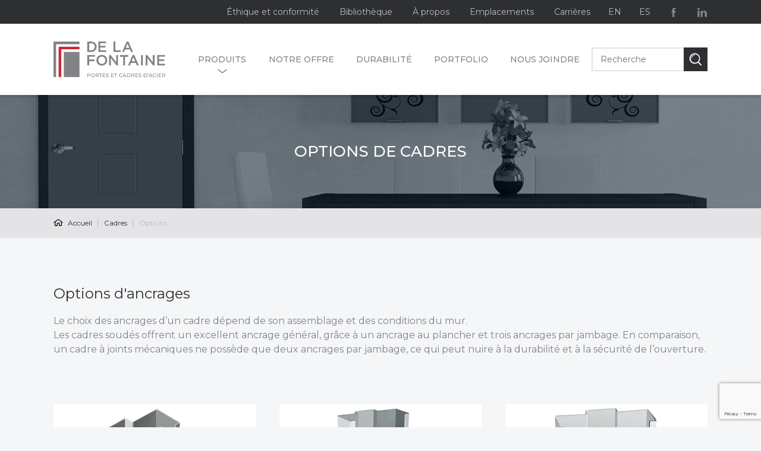

--- FILE ---
content_type: text/html; charset=UTF-8
request_url: https://delafontaine.ca/fr/produits-portes-cadres-dacier/cadres-coupe-feu-en-acier/options-de-cadres-coupe-feu-en-acier/
body_size: 56715
content:
<!doctype html>
<html lang="fr-CA">
<head>
    <meta charset="UTF-8">
    <!--[if IE]><meta http-equiv="X-UA-Compatible" content="IE=edge,chrome=1"><![endif]-->
    <meta name="viewport" content="width=device-width, initial-scale=1.0, minimum-scale=1.0, user-scalable=yes" />
    <meta name="apple-mobile-web-app-capable" content="yes">
    <meta name="apple-mobile-web-app-status-bar-style" content="black">
    <meta name="apple-mobile-web-app-title" content="DE LA FONTAINE Inc." />
    <meta name="theme-color" content="#000000" />
    <meta name="format-detection" content="telephone=no">

    <link rel="shortcut icon" href="https://delafontaine.ca/wp-content/uploads/sites/4/2020/08/favicon.ico" />
    <link rel="apple-touch-icon" href="https://delafontaine.ca/wp-content/uploads/sites/4/2020/08/apple-touch-icon.png" />
    
    <meta name='robots' content='index, follow, max-image-preview:large, max-snippet:-1, max-video-preview:-1' />
<script id="cookieyes" type="text/javascript" src="https://cdn-cookieyes.com/client_data/7ce15221033ac1116d4be06b/script.js"></script><link rel="alternate" hreflang="en" href="https://delafontaine.ca/products/frames/options/" />
<link rel="alternate" hreflang="fr" href="https://delafontaine.ca/fr/produits-portes-cadres-dacier/cadres-coupe-feu-en-acier/options-de-cadres-coupe-feu-en-acier/" />
<link rel="alternate" hreflang="es" href="https://delafontaine.ca/es/productos/marcos/opciones/" />

	<!-- This site is optimized with the Yoast SEO plugin v19.13 - https://yoast.com/wordpress/plugins/seo/ -->
	<title>Options de cadres coupe-feu en acier - DE LA FONTAINE Inc.</title>
	<meta name="description" content="Les options des cadres coupe-feu en acier dépendent de l&#039;assemblage de cadre et des condutions du mur sur lequel il sera installé." />
	<link rel="canonical" href="https://delafontaine.ca/fr/produits-portes-cadres-dacier/cadres-coupe-feu-en-acier/options-de-cadres-coupe-feu-en-acier/" />
	<meta property="og:locale" content="fr_CA" />
	<meta property="og:type" content="article" />
	<meta property="og:title" content="Options de cadres coupe-feu en acier - DE LA FONTAINE Inc." />
	<meta property="og:description" content="Les options des cadres coupe-feu en acier dépendent de l&#039;assemblage de cadre et des condutions du mur sur lequel il sera installé." />
	<meta property="og:url" content="https://delafontaine.ca/fr/produits-portes-cadres-dacier/cadres-coupe-feu-en-acier/options-de-cadres-coupe-feu-en-acier/" />
	<meta property="og:site_name" content="DE LA FONTAINE Inc." />
	<meta property="article:modified_time" content="2025-04-10T17:31:30+00:00" />
	<meta name="twitter:card" content="summary_large_image" />
	<meta name="twitter:label1" content="Estimation du temps de lecture" />
	<meta name="twitter:data1" content="1 minute" />
	<script type="application/ld+json" class="yoast-schema-graph">{"@context":"https://schema.org","@graph":[{"@type":"WebPage","@id":"https://delafontaine.ca/fr/produits-portes-cadres-dacier/cadres-coupe-feu-en-acier/options-de-cadres-coupe-feu-en-acier/","url":"https://delafontaine.ca/fr/produits-portes-cadres-dacier/cadres-coupe-feu-en-acier/options-de-cadres-coupe-feu-en-acier/","name":"Options de cadres coupe-feu en acier - DE LA FONTAINE Inc.","isPartOf":{"@id":"https://delafontaine.ca/#website"},"datePublished":"2020-06-04T17:49:36+00:00","dateModified":"2025-04-10T17:31:30+00:00","description":"Les options des cadres coupe-feu en acier dépendent de l'assemblage de cadre et des condutions du mur sur lequel il sera installé.","breadcrumb":{"@id":"https://delafontaine.ca/fr/produits-portes-cadres-dacier/cadres-coupe-feu-en-acier/options-de-cadres-coupe-feu-en-acier/#breadcrumb"},"inLanguage":"fr-CA","potentialAction":[{"@type":"ReadAction","target":["https://delafontaine.ca/fr/produits-portes-cadres-dacier/cadres-coupe-feu-en-acier/options-de-cadres-coupe-feu-en-acier/"]}]},{"@type":"BreadcrumbList","@id":"https://delafontaine.ca/fr/produits-portes-cadres-dacier/cadres-coupe-feu-en-acier/options-de-cadres-coupe-feu-en-acier/#breadcrumb","itemListElement":[{"@type":"ListItem","position":1,"name":"Home","item":"https://delafontaine.ca/fr/"},{"@type":"ListItem","position":2,"name":"Produits","item":"https://delafontaine.ca/fr/produits-portes-cadres-dacier/"},{"@type":"ListItem","position":3,"name":"Cadres","item":"https://delafontaine.ca/fr/produits-portes-cadres-dacier/cadres-coupe-feu-en-acier/"},{"@type":"ListItem","position":4,"name":"Options"}]},{"@type":"WebSite","@id":"https://delafontaine.ca/#website","url":"https://delafontaine.ca/","name":"DE LA FONTAINE Inc.","description":"","potentialAction":[{"@type":"SearchAction","target":{"@type":"EntryPoint","urlTemplate":"https://delafontaine.ca/?s={search_term_string}"},"query-input":"required name=search_term_string"}],"inLanguage":"fr-CA"}]}</script>
	<!-- / Yoast SEO plugin. -->


<link rel='dns-prefetch' href='//www.google.com' />
<link rel='dns-prefetch' href='//maps.googleapis.com' />
<link rel='dns-prefetch' href='//cdnjs.cloudflare.com' />
<link rel='dns-prefetch' href='//fonts.googleapis.com' />
		<!-- This site uses the Google Analytics by MonsterInsights plugin v9.11.1 - Using Analytics tracking - https://www.monsterinsights.com/ -->
							<script src="//www.googletagmanager.com/gtag/js?id=G-HP748PVJVX"  data-cfasync="false" data-wpfc-render="false" type="text/javascript" async></script>
			<script data-cfasync="false" data-wpfc-render="false" type="text/javascript">
				var mi_version = '9.11.1';
				var mi_track_user = true;
				var mi_no_track_reason = '';
								var MonsterInsightsDefaultLocations = {"page_location":"https:\/\/delafontaine.ca\/fr\/produits-portes-cadres-dacier\/cadres-coupe-feu-en-acier\/options-de-cadres-coupe-feu-en-acier\/"};
								if ( typeof MonsterInsightsPrivacyGuardFilter === 'function' ) {
					var MonsterInsightsLocations = (typeof MonsterInsightsExcludeQuery === 'object') ? MonsterInsightsPrivacyGuardFilter( MonsterInsightsExcludeQuery ) : MonsterInsightsPrivacyGuardFilter( MonsterInsightsDefaultLocations );
				} else {
					var MonsterInsightsLocations = (typeof MonsterInsightsExcludeQuery === 'object') ? MonsterInsightsExcludeQuery : MonsterInsightsDefaultLocations;
				}

								var disableStrs = [
										'ga-disable-G-HP748PVJVX',
									];

				/* Function to detect opted out users */
				function __gtagTrackerIsOptedOut() {
					for (var index = 0; index < disableStrs.length; index++) {
						if (document.cookie.indexOf(disableStrs[index] + '=true') > -1) {
							return true;
						}
					}

					return false;
				}

				/* Disable tracking if the opt-out cookie exists. */
				if (__gtagTrackerIsOptedOut()) {
					for (var index = 0; index < disableStrs.length; index++) {
						window[disableStrs[index]] = true;
					}
				}

				/* Opt-out function */
				function __gtagTrackerOptout() {
					for (var index = 0; index < disableStrs.length; index++) {
						document.cookie = disableStrs[index] + '=true; expires=Thu, 31 Dec 2099 23:59:59 UTC; path=/';
						window[disableStrs[index]] = true;
					}
				}

				if ('undefined' === typeof gaOptout) {
					function gaOptout() {
						__gtagTrackerOptout();
					}
				}
								window.dataLayer = window.dataLayer || [];

				window.MonsterInsightsDualTracker = {
					helpers: {},
					trackers: {},
				};
				if (mi_track_user) {
					function __gtagDataLayer() {
						dataLayer.push(arguments);
					}

					function __gtagTracker(type, name, parameters) {
						if (!parameters) {
							parameters = {};
						}

						if (parameters.send_to) {
							__gtagDataLayer.apply(null, arguments);
							return;
						}

						if (type === 'event') {
														parameters.send_to = monsterinsights_frontend.v4_id;
							var hookName = name;
							if (typeof parameters['event_category'] !== 'undefined') {
								hookName = parameters['event_category'] + ':' + name;
							}

							if (typeof MonsterInsightsDualTracker.trackers[hookName] !== 'undefined') {
								MonsterInsightsDualTracker.trackers[hookName](parameters);
							} else {
								__gtagDataLayer('event', name, parameters);
							}
							
						} else {
							__gtagDataLayer.apply(null, arguments);
						}
					}

					__gtagTracker('js', new Date());
					__gtagTracker('set', {
						'developer_id.dZGIzZG': true,
											});
					if ( MonsterInsightsLocations.page_location ) {
						__gtagTracker('set', MonsterInsightsLocations);
					}
										__gtagTracker('config', 'G-HP748PVJVX', {"forceSSL":"true","link_attribution":"true"} );
										window.gtag = __gtagTracker;										(function () {
						/* https://developers.google.com/analytics/devguides/collection/analyticsjs/ */
						/* ga and __gaTracker compatibility shim. */
						var noopfn = function () {
							return null;
						};
						var newtracker = function () {
							return new Tracker();
						};
						var Tracker = function () {
							return null;
						};
						var p = Tracker.prototype;
						p.get = noopfn;
						p.set = noopfn;
						p.send = function () {
							var args = Array.prototype.slice.call(arguments);
							args.unshift('send');
							__gaTracker.apply(null, args);
						};
						var __gaTracker = function () {
							var len = arguments.length;
							if (len === 0) {
								return;
							}
							var f = arguments[len - 1];
							if (typeof f !== 'object' || f === null || typeof f.hitCallback !== 'function') {
								if ('send' === arguments[0]) {
									var hitConverted, hitObject = false, action;
									if ('event' === arguments[1]) {
										if ('undefined' !== typeof arguments[3]) {
											hitObject = {
												'eventAction': arguments[3],
												'eventCategory': arguments[2],
												'eventLabel': arguments[4],
												'value': arguments[5] ? arguments[5] : 1,
											}
										}
									}
									if ('pageview' === arguments[1]) {
										if ('undefined' !== typeof arguments[2]) {
											hitObject = {
												'eventAction': 'page_view',
												'page_path': arguments[2],
											}
										}
									}
									if (typeof arguments[2] === 'object') {
										hitObject = arguments[2];
									}
									if (typeof arguments[5] === 'object') {
										Object.assign(hitObject, arguments[5]);
									}
									if ('undefined' !== typeof arguments[1].hitType) {
										hitObject = arguments[1];
										if ('pageview' === hitObject.hitType) {
											hitObject.eventAction = 'page_view';
										}
									}
									if (hitObject) {
										action = 'timing' === arguments[1].hitType ? 'timing_complete' : hitObject.eventAction;
										hitConverted = mapArgs(hitObject);
										__gtagTracker('event', action, hitConverted);
									}
								}
								return;
							}

							function mapArgs(args) {
								var arg, hit = {};
								var gaMap = {
									'eventCategory': 'event_category',
									'eventAction': 'event_action',
									'eventLabel': 'event_label',
									'eventValue': 'event_value',
									'nonInteraction': 'non_interaction',
									'timingCategory': 'event_category',
									'timingVar': 'name',
									'timingValue': 'value',
									'timingLabel': 'event_label',
									'page': 'page_path',
									'location': 'page_location',
									'title': 'page_title',
									'referrer' : 'page_referrer',
								};
								for (arg in args) {
																		if (!(!args.hasOwnProperty(arg) || !gaMap.hasOwnProperty(arg))) {
										hit[gaMap[arg]] = args[arg];
									} else {
										hit[arg] = args[arg];
									}
								}
								return hit;
							}

							try {
								f.hitCallback();
							} catch (ex) {
							}
						};
						__gaTracker.create = newtracker;
						__gaTracker.getByName = newtracker;
						__gaTracker.getAll = function () {
							return [];
						};
						__gaTracker.remove = noopfn;
						__gaTracker.loaded = true;
						window['__gaTracker'] = __gaTracker;
					})();
									} else {
										console.log("");
					(function () {
						function __gtagTracker() {
							return null;
						}

						window['__gtagTracker'] = __gtagTracker;
						window['gtag'] = __gtagTracker;
					})();
									}
			</script>
							<!-- / Google Analytics by MonsterInsights -->
		<link rel='stylesheet' id='wp-block-library-css' href='https://delafontaine.ca/wp-includes/css/dist/block-library/style.min.css?ver=6.1.9' type='text/css' media='all' />
<link rel='stylesheet' id='classic-theme-styles-css' href='https://delafontaine.ca/wp-includes/css/classic-themes.min.css?ver=1' type='text/css' media='all' />
<style id='global-styles-inline-css' type='text/css'>
body{--wp--preset--color--black: #000000;--wp--preset--color--cyan-bluish-gray: #abb8c3;--wp--preset--color--white: #ffffff;--wp--preset--color--pale-pink: #f78da7;--wp--preset--color--vivid-red: #cf2e2e;--wp--preset--color--luminous-vivid-orange: #ff6900;--wp--preset--color--luminous-vivid-amber: #fcb900;--wp--preset--color--light-green-cyan: #7bdcb5;--wp--preset--color--vivid-green-cyan: #00d084;--wp--preset--color--pale-cyan-blue: #8ed1fc;--wp--preset--color--vivid-cyan-blue: #0693e3;--wp--preset--color--vivid-purple: #9b51e0;--wp--preset--gradient--vivid-cyan-blue-to-vivid-purple: linear-gradient(135deg,rgba(6,147,227,1) 0%,rgb(155,81,224) 100%);--wp--preset--gradient--light-green-cyan-to-vivid-green-cyan: linear-gradient(135deg,rgb(122,220,180) 0%,rgb(0,208,130) 100%);--wp--preset--gradient--luminous-vivid-amber-to-luminous-vivid-orange: linear-gradient(135deg,rgba(252,185,0,1) 0%,rgba(255,105,0,1) 100%);--wp--preset--gradient--luminous-vivid-orange-to-vivid-red: linear-gradient(135deg,rgba(255,105,0,1) 0%,rgb(207,46,46) 100%);--wp--preset--gradient--very-light-gray-to-cyan-bluish-gray: linear-gradient(135deg,rgb(238,238,238) 0%,rgb(169,184,195) 100%);--wp--preset--gradient--cool-to-warm-spectrum: linear-gradient(135deg,rgb(74,234,220) 0%,rgb(151,120,209) 20%,rgb(207,42,186) 40%,rgb(238,44,130) 60%,rgb(251,105,98) 80%,rgb(254,248,76) 100%);--wp--preset--gradient--blush-light-purple: linear-gradient(135deg,rgb(255,206,236) 0%,rgb(152,150,240) 100%);--wp--preset--gradient--blush-bordeaux: linear-gradient(135deg,rgb(254,205,165) 0%,rgb(254,45,45) 50%,rgb(107,0,62) 100%);--wp--preset--gradient--luminous-dusk: linear-gradient(135deg,rgb(255,203,112) 0%,rgb(199,81,192) 50%,rgb(65,88,208) 100%);--wp--preset--gradient--pale-ocean: linear-gradient(135deg,rgb(255,245,203) 0%,rgb(182,227,212) 50%,rgb(51,167,181) 100%);--wp--preset--gradient--electric-grass: linear-gradient(135deg,rgb(202,248,128) 0%,rgb(113,206,126) 100%);--wp--preset--gradient--midnight: linear-gradient(135deg,rgb(2,3,129) 0%,rgb(40,116,252) 100%);--wp--preset--duotone--dark-grayscale: url('#wp-duotone-dark-grayscale');--wp--preset--duotone--grayscale: url('#wp-duotone-grayscale');--wp--preset--duotone--purple-yellow: url('#wp-duotone-purple-yellow');--wp--preset--duotone--blue-red: url('#wp-duotone-blue-red');--wp--preset--duotone--midnight: url('#wp-duotone-midnight');--wp--preset--duotone--magenta-yellow: url('#wp-duotone-magenta-yellow');--wp--preset--duotone--purple-green: url('#wp-duotone-purple-green');--wp--preset--duotone--blue-orange: url('#wp-duotone-blue-orange');--wp--preset--font-size--small: 13px;--wp--preset--font-size--medium: 20px;--wp--preset--font-size--large: 36px;--wp--preset--font-size--x-large: 42px;--wp--preset--spacing--20: 0.44rem;--wp--preset--spacing--30: 0.67rem;--wp--preset--spacing--40: 1rem;--wp--preset--spacing--50: 1.5rem;--wp--preset--spacing--60: 2.25rem;--wp--preset--spacing--70: 3.38rem;--wp--preset--spacing--80: 5.06rem;}:where(.is-layout-flex){gap: 0.5em;}body .is-layout-flow > .alignleft{float: left;margin-inline-start: 0;margin-inline-end: 2em;}body .is-layout-flow > .alignright{float: right;margin-inline-start: 2em;margin-inline-end: 0;}body .is-layout-flow > .aligncenter{margin-left: auto !important;margin-right: auto !important;}body .is-layout-constrained > .alignleft{float: left;margin-inline-start: 0;margin-inline-end: 2em;}body .is-layout-constrained > .alignright{float: right;margin-inline-start: 2em;margin-inline-end: 0;}body .is-layout-constrained > .aligncenter{margin-left: auto !important;margin-right: auto !important;}body .is-layout-constrained > :where(:not(.alignleft):not(.alignright):not(.alignfull)){max-width: var(--wp--style--global--content-size);margin-left: auto !important;margin-right: auto !important;}body .is-layout-constrained > .alignwide{max-width: var(--wp--style--global--wide-size);}body .is-layout-flex{display: flex;}body .is-layout-flex{flex-wrap: wrap;align-items: center;}body .is-layout-flex > *{margin: 0;}:where(.wp-block-columns.is-layout-flex){gap: 2em;}.has-black-color{color: var(--wp--preset--color--black) !important;}.has-cyan-bluish-gray-color{color: var(--wp--preset--color--cyan-bluish-gray) !important;}.has-white-color{color: var(--wp--preset--color--white) !important;}.has-pale-pink-color{color: var(--wp--preset--color--pale-pink) !important;}.has-vivid-red-color{color: var(--wp--preset--color--vivid-red) !important;}.has-luminous-vivid-orange-color{color: var(--wp--preset--color--luminous-vivid-orange) !important;}.has-luminous-vivid-amber-color{color: var(--wp--preset--color--luminous-vivid-amber) !important;}.has-light-green-cyan-color{color: var(--wp--preset--color--light-green-cyan) !important;}.has-vivid-green-cyan-color{color: var(--wp--preset--color--vivid-green-cyan) !important;}.has-pale-cyan-blue-color{color: var(--wp--preset--color--pale-cyan-blue) !important;}.has-vivid-cyan-blue-color{color: var(--wp--preset--color--vivid-cyan-blue) !important;}.has-vivid-purple-color{color: var(--wp--preset--color--vivid-purple) !important;}.has-black-background-color{background-color: var(--wp--preset--color--black) !important;}.has-cyan-bluish-gray-background-color{background-color: var(--wp--preset--color--cyan-bluish-gray) !important;}.has-white-background-color{background-color: var(--wp--preset--color--white) !important;}.has-pale-pink-background-color{background-color: var(--wp--preset--color--pale-pink) !important;}.has-vivid-red-background-color{background-color: var(--wp--preset--color--vivid-red) !important;}.has-luminous-vivid-orange-background-color{background-color: var(--wp--preset--color--luminous-vivid-orange) !important;}.has-luminous-vivid-amber-background-color{background-color: var(--wp--preset--color--luminous-vivid-amber) !important;}.has-light-green-cyan-background-color{background-color: var(--wp--preset--color--light-green-cyan) !important;}.has-vivid-green-cyan-background-color{background-color: var(--wp--preset--color--vivid-green-cyan) !important;}.has-pale-cyan-blue-background-color{background-color: var(--wp--preset--color--pale-cyan-blue) !important;}.has-vivid-cyan-blue-background-color{background-color: var(--wp--preset--color--vivid-cyan-blue) !important;}.has-vivid-purple-background-color{background-color: var(--wp--preset--color--vivid-purple) !important;}.has-black-border-color{border-color: var(--wp--preset--color--black) !important;}.has-cyan-bluish-gray-border-color{border-color: var(--wp--preset--color--cyan-bluish-gray) !important;}.has-white-border-color{border-color: var(--wp--preset--color--white) !important;}.has-pale-pink-border-color{border-color: var(--wp--preset--color--pale-pink) !important;}.has-vivid-red-border-color{border-color: var(--wp--preset--color--vivid-red) !important;}.has-luminous-vivid-orange-border-color{border-color: var(--wp--preset--color--luminous-vivid-orange) !important;}.has-luminous-vivid-amber-border-color{border-color: var(--wp--preset--color--luminous-vivid-amber) !important;}.has-light-green-cyan-border-color{border-color: var(--wp--preset--color--light-green-cyan) !important;}.has-vivid-green-cyan-border-color{border-color: var(--wp--preset--color--vivid-green-cyan) !important;}.has-pale-cyan-blue-border-color{border-color: var(--wp--preset--color--pale-cyan-blue) !important;}.has-vivid-cyan-blue-border-color{border-color: var(--wp--preset--color--vivid-cyan-blue) !important;}.has-vivid-purple-border-color{border-color: var(--wp--preset--color--vivid-purple) !important;}.has-vivid-cyan-blue-to-vivid-purple-gradient-background{background: var(--wp--preset--gradient--vivid-cyan-blue-to-vivid-purple) !important;}.has-light-green-cyan-to-vivid-green-cyan-gradient-background{background: var(--wp--preset--gradient--light-green-cyan-to-vivid-green-cyan) !important;}.has-luminous-vivid-amber-to-luminous-vivid-orange-gradient-background{background: var(--wp--preset--gradient--luminous-vivid-amber-to-luminous-vivid-orange) !important;}.has-luminous-vivid-orange-to-vivid-red-gradient-background{background: var(--wp--preset--gradient--luminous-vivid-orange-to-vivid-red) !important;}.has-very-light-gray-to-cyan-bluish-gray-gradient-background{background: var(--wp--preset--gradient--very-light-gray-to-cyan-bluish-gray) !important;}.has-cool-to-warm-spectrum-gradient-background{background: var(--wp--preset--gradient--cool-to-warm-spectrum) !important;}.has-blush-light-purple-gradient-background{background: var(--wp--preset--gradient--blush-light-purple) !important;}.has-blush-bordeaux-gradient-background{background: var(--wp--preset--gradient--blush-bordeaux) !important;}.has-luminous-dusk-gradient-background{background: var(--wp--preset--gradient--luminous-dusk) !important;}.has-pale-ocean-gradient-background{background: var(--wp--preset--gradient--pale-ocean) !important;}.has-electric-grass-gradient-background{background: var(--wp--preset--gradient--electric-grass) !important;}.has-midnight-gradient-background{background: var(--wp--preset--gradient--midnight) !important;}.has-small-font-size{font-size: var(--wp--preset--font-size--small) !important;}.has-medium-font-size{font-size: var(--wp--preset--font-size--medium) !important;}.has-large-font-size{font-size: var(--wp--preset--font-size--large) !important;}.has-x-large-font-size{font-size: var(--wp--preset--font-size--x-large) !important;}
.wp-block-navigation a:where(:not(.wp-element-button)){color: inherit;}
:where(.wp-block-columns.is-layout-flex){gap: 2em;}
.wp-block-pullquote{font-size: 1.5em;line-height: 1.6;}
</style>
<link rel='stylesheet' id='wp-color-picker-css' href='https://delafontaine.ca/wp-admin/css/color-picker.min.css?ver=6.1.9' type='text/css' media='all' />
<link rel='stylesheet' id='wpml-tm-admin-bar-css' href='https://delafontaine.ca/wp-content/plugins/wpml-translation-management/res/css/admin-bar-style.css?ver=2.9.11' type='text/css' media='all' />
<link rel='stylesheet' id='bootstrap-style-css' href='https://cdnjs.cloudflare.com/ajax/libs/twitter-bootstrap/5.1.3/css/bootstrap.min.css?ver=5.1.3' type='text/css' media='all' />
<link rel='stylesheet' id='swiper-style-css' href='https://delafontaine.ca/wp-content/themes/bravad/assets/css/swiper.min.css?ver=5.3.6' type='text/css' media='all' />
<link rel='stylesheet' id='fancybox-style-css' href='https://delafontaine.ca/wp-content/themes/bravad/assets/css/fancybox.min.css?ver=3.5.7' type='text/css' media='all' />
<link rel='stylesheet' id='bravad-style-css' href='https://delafontaine.ca/wp-content/themes/bravad/assets/css/style.min.css?ver=1.0.0' type='text/css' media='all' />
<link rel='stylesheet' id='bravad-css' href='https://delafontaine.ca/wp-content/themes/bravad/style.css?ver=1.0.0' type='text/css' media='all' />
<link rel='stylesheet' id='bravad-fonts-css' href='https://fonts.googleapis.com/css?family=Montserrat:400,500,600&#038;subset=latin%2Clatin-ext&#038;display=swap' type='text/css' media='all' />
<script type='text/javascript' src='https://delafontaine.ca/wp-content/plugins/google-analytics-for-wordpress/assets/js/frontend-gtag.js?ver=9.11.1' id='monsterinsights-frontend-script-js'></script>
<script data-cfasync="false" data-wpfc-render="false" type="text/javascript" id='monsterinsights-frontend-script-js-extra'>/* <![CDATA[ */
var monsterinsights_frontend = {"js_events_tracking":"true","download_extensions":"doc,pdf,ppt,zip,xls,docx,pptx,xlsx","inbound_paths":"[{\"path\":\"\\\/go\\\/\",\"label\":\"affiliate\"},{\"path\":\"\\\/recommend\\\/\",\"label\":\"affiliate\"}]","home_url":"https:\/\/delafontaine.ca\/fr\/","hash_tracking":"false","v4_id":"G-HP748PVJVX"};/* ]]> */
</script>
<script type='text/javascript' src='https://delafontaine.ca/wp-includes/js/jquery/jquery.min.js?ver=3.6.1' id='jquery-core-js'></script>
<script type='text/javascript' src='//www.google.com/recaptcha/api.js?render=6LctX1giAAAAACRMjLwCzB6TXKgkFDDVYIDeA1Zo&#038;ver=3.0.0' id='formtastic-captcha-js'></script>
<link rel='shortlink' href='https://delafontaine.ca/fr/?p=2204' />
<meta name="generator" content="WPML ver:4.3.19 stt:1,4,2;" />
<script async src="https://www.googletagmanager.com/gtag/js?id=UA-173116210-1"></script>
<script>
	if ( navigator.userAgent.indexOf( "Speed Insights" ) == -1 ) {
		window.dataLayer = window.dataLayer || [];
		function gtag(){dataLayer.push(arguments);}
		gtag('js', new Date());

		gtag('config', 'UA-173116210-1');
	}
</script><!-- Meta Pixel Code -->
<script>
!function(f,b,e,v,n,t,s)
{if(f.fbq)return;n=f.fbq=function(){n.callMethod?
n.callMethod.apply(n,arguments):n.queue.push(arguments)};
if(!f._fbq)f._fbq=n;n.push=n;n.loaded=!0;n.version='2.0';
n.queue=[];t=b.createElement(e);t.async=!0;
t.src=v;s=b.getElementsByTagName(e)[0];
s.parentNode.insertBefore(t,s)}(window, document,'script',
'https://connect.facebook.net/en_US/fbevents.js');
fbq('init', '2303305113251681');
fbq('track', 'PageView');
</script>
<noscript><img height="1" width="1" style="display:none"
src=https://www.facebook.com/tr?id=2303305113251681&ev=PageView&noscript=1
/></noscript>
<!-- End Meta Pixel Code --></head>
<body class="page-template-default page page-id-2204 page-child parent-pageid-2197">
    <div id="site" class="site">
        
        <header id="header" class="site-header">
		<!-- <div class="maintenance-banner"><p></p></div> -->
            <div class="container desktop-nav">
                <a href="https://delafontaine.ca/fr/" title="DE LA FONTAINE Inc." class="site-logo"><svg xmlns="http://www.w3.org/2000/svg" id="Layer_1" viewBox="0 0 394.85 126.11"><defs><style>.cls-1{fill:#807f83;}.cls-2{fill:#ee3524;}</style></defs><g><path class="gray" d="M133.06,36.77h-13.62V.26h13.62c11.48,0,19.4,7.88,19.4,18.21s-7.93,18.31-19.4,18.31Zm0-30.67h-7.2V30.93h7.2c7.67,0,12.67-5.16,12.67-12.36s-5.01-12.47-12.67-12.47Z"/><path class="gray" d="M185.77,6h-20.65V15.49h18.31v5.74h-18.31v9.8h20.92v5.74h-27.33V.26h27.07V6Z"/><path class="gray" d="M211.97,.26h6.42V30.93h19.2v5.84h-25.61V.26Z"/><path class="gray" d="M280.61,36.77h-6.78l-3.7-8.82h-17.26l-3.76,8.82h-6.57L258.6,0h5.95l16.06,36.77Zm-19.14-29.11l-6.26,14.61h12.57l-6.31-14.61Z"/></g><path class="gray" d="M146.63,53.85h-20.76v9.96h18.41v5.84h-18.41v14.86h-6.42V48.01h27.18v5.84Z"/><path class="gray" d="M170.63,85.15c-11.21,0-19.04-8.5-19.04-18.83s7.93-18.93,19.14-18.93,19.04,8.5,19.04,18.83-7.93,18.94-19.14,18.94Zm0-31.87c-7.25,0-12.31,5.79-12.31,12.94s5.16,13.04,12.41,13.04,12.31-5.79,12.31-12.94-5.17-13.04-12.42-13.04Z"/><path class="gray" d="M221.65,48.01h6.31v36.51h-5.37l-20.14-25.97v25.97h-6.31V48.01h5.95l19.56,25.25v-25.25Z"/><path class="gray" d="M252.79,84.52h-6.47v-30.57h-11.58v-5.95h29.63v5.95h-11.58v30.57Z"/><path class="gray" d="M301.4,84.52h-6.78l-3.71-8.82h-17.26l-3.75,8.82h-6.57l16.07-36.77h5.95l16.06,36.77Zm-19.14-29.1l-6.26,14.6h12.57l-6.31-14.6Z"/><path class="gray" d="M315.59,48.01v36.51h-6.41V48.01h6.41Z"/><path class="gray" d="M350.85,48.01h6.31v36.51h-5.37l-20.13-25.97v25.97h-6.31V48.01h5.95l19.56,25.25v-25.25Z"/><path class="gray" d="M393.62,53.74h-20.66v9.49h18.31v5.74h-18.31v9.81h20.92v5.74h-27.33V48.01h27.07v5.74Z"/><rect class="gray" x="36.5" y="36.78" width="55.29" height="89"/><polygon class="gray" points="9.18 9.43 91.79 9.43 91.79 .24 0 .24 0 125.78 9.18 125.78 9.18 9.43"/><polygon id="middle" class="cls-2" points="27.27 27.51 91.79 27.51 91.79 18.33 18.08 18.33 18.08 125.78 27.27 125.78 27.27 27.51"/><g><path class="gray" d="M128.47,114.28c.96,.8,1.43,1.89,1.43,3.29s-.48,2.5-1.43,3.29c-.96,.8-2.27,1.2-3.94,1.2h-3.18v3.9h-1.84v-12.88h5.02c1.67,0,2.98,.4,3.94,1.2Zm-1.32,5.44c.61-.5,.92-1.21,.92-2.14s-.31-1.65-.92-2.14c-.61-.5-1.5-.74-2.67-.74h-3.13v5.78h3.13c1.16,0,2.05-.25,2.67-.75Z"/><path class="gray" d="M135.46,125.25c-1.04-.57-1.86-1.36-2.46-2.36-.59-1.01-.89-2.13-.89-3.37s.3-2.36,.89-3.37c.59-1,1.41-1.79,2.46-2.36,1.04-.57,2.21-.86,3.51-.86s2.45,.29,3.49,.86c1.04,.57,1.86,1.36,2.45,2.35,.59,1,.88,2.12,.88,3.38s-.29,2.38-.88,3.38c-.59,1-1.4,1.78-2.45,2.35-1.04,.57-2.21,.86-3.49,.86s-2.47-.29-3.51-.86Zm6.06-1.43c.75-.43,1.35-1.02,1.78-1.77s.65-1.6,.65-2.53-.22-1.77-.65-2.53c-.44-.75-1.03-1.35-1.78-1.77-.75-.43-1.6-.64-2.55-.64s-1.8,.21-2.57,.64c-.77,.43-1.37,1.02-1.8,1.77-.44,.75-.65,1.6-.65,2.53s.22,1.78,.65,2.53c.44,.75,1.04,1.35,1.8,1.77,.77,.43,1.62,.64,2.57,.64s1.79-.21,2.55-.64Z"/><path class="gray" d="M157.58,125.96l-2.78-3.95c-.34,.02-.61,.04-.81,.04h-3.18v3.92h-1.84v-12.88h5.02c1.67,0,2.98,.4,3.94,1.2,.96,.8,1.43,1.89,1.43,3.29,0,.99-.25,1.84-.74,2.54-.49,.7-1.19,1.21-2.1,1.53l3.05,4.32h-2Zm-.97-6.24c.61-.5,.92-1.22,.92-2.15s-.31-1.65-.92-2.14c-.61-.5-1.5-.74-2.67-.74h-3.13v5.79h3.13c1.16,0,2.05-.25,2.67-.75Z"/><path class="gray" d="M165.09,114.68h-4.41v-1.6h10.65v1.6h-4.41v11.27h-1.82v-11.27Z"/><path class="gray" d="M183.04,124.36v1.6h-9.34v-12.88h9.09v1.6h-7.25v3.95h6.46v1.56h-6.46v4.16h7.5Z"/><path class="gray" d="M187.33,125.65c-.9-.3-1.61-.69-2.12-1.17l.68-1.43c.49,.44,1.12,.8,1.89,1.08,.77,.28,1.55,.41,2.36,.41,1.07,0,1.86-.18,2.39-.54,.53-.36,.79-.84,.79-1.44,0-.44-.14-.8-.43-1.08-.29-.28-.64-.49-1.07-.63-.42-.15-1.02-.31-1.79-.5-.97-.23-1.75-.47-2.35-.7-.6-.23-1.1-.59-1.53-1.08-.42-.48-.63-1.14-.63-1.96,0-.69,.18-1.31,.54-1.86,.36-.55,.91-.99,1.65-1.32,.74-.33,1.65-.5,2.74-.5,.76,0,1.51,.1,2.24,.29,.74,.2,1.37,.48,1.89,.85l-.61,1.47c-.54-.34-1.12-.6-1.73-.78-.61-.18-1.21-.27-1.8-.27-1.04,0-1.82,.19-2.35,.57s-.78,.87-.78,1.47c0,.44,.15,.8,.44,1.08,.29,.28,.66,.49,1.09,.64,.44,.15,1.03,.32,1.77,.49,.97,.23,1.75,.47,2.34,.7,.59,.23,1.09,.59,1.52,1.07s.63,1.12,.63,1.93c0,.67-.18,1.29-.55,1.85-.37,.56-.93,1-1.67,1.32-.75,.32-1.67,.49-2.76,.49-.97,0-1.9-.15-2.81-.45Z"/><path class="gray" d="M212.83,124.36v1.6h-9.34v-12.88h9.09v1.6h-7.25v3.95h6.46v1.56h-6.46v4.16h7.5Z"/><path class="gray" d="M218.74,114.68h-4.42v-1.6h10.65v1.6h-4.41v11.27h-1.82v-11.27Z"/><path class="gray" d="M234.93,125.25c-1.04-.57-1.85-1.35-2.44-2.35-.59-1-.88-2.12-.88-3.38s.29-2.38,.88-3.38,1.4-1.78,2.45-2.35,2.21-.86,3.5-.86c1,0,1.92,.17,2.76,.51,.83,.34,1.54,.84,2.13,1.5l-1.2,1.16c-.97-1.02-2.18-1.53-3.62-1.53-.96,0-1.82,.21-2.59,.64-.77,.43-1.38,1.02-1.81,1.77-.44,.75-.65,1.6-.65,2.53s.22,1.78,.65,2.53,1.04,1.35,1.81,1.77c.77,.43,1.64,.64,2.59,.64,1.43,0,2.64-.51,3.62-1.54l1.2,1.16c-.59,.66-1.3,1.17-2.14,1.51-.84,.34-1.76,.52-2.77,.52-1.29,0-2.45-.29-3.49-.86Z"/><path class="gray" d="M254.22,122.74h-6.84l-1.42,3.22h-1.89l5.83-12.88h1.82l5.85,12.88h-1.93l-1.42-3.22Zm-.64-1.47l-2.78-6.31-2.78,6.31h5.55Z"/><path class="gray" d="M259.85,113.08h5.43c1.36,0,2.57,.27,3.62,.81,1.05,.54,1.87,1.3,2.46,2.27,.58,.97,.87,2.09,.87,3.36s-.29,2.38-.87,3.36c-.58,.97-1.4,1.73-2.46,2.27-1.05,.54-2.26,.81-3.62,.81h-5.43v-12.88Zm5.32,11.27c1.04,0,1.96-.2,2.75-.61,.79-.4,1.4-.97,1.83-1.7,.43-.73,.64-1.57,.64-2.53s-.21-1.8-.64-2.53c-.43-.73-1.04-1.3-1.83-1.7-.79-.4-1.71-.61-2.75-.61h-3.48v9.67h3.48Z"/><path class="gray" d="M284.01,125.96l-2.78-3.95c-.34,.02-.61,.04-.81,.04h-3.18v3.92h-1.84v-12.88h5.02c1.67,0,2.98,.4,3.94,1.2,.96,.8,1.43,1.89,1.43,3.29,0,.99-.25,1.84-.74,2.54-.49,.7-1.19,1.21-2.1,1.53l3.05,4.32h-2Zm-.97-6.24c.61-.5,.92-1.22,.92-2.15s-.31-1.65-.92-2.14c-.61-.5-1.5-.74-2.67-.74h-3.13v5.79h3.13c1.17,0,2.05-.25,2.67-.75Z"/><path class="gray" d="M298.49,124.36v1.6h-9.34v-12.88h9.09v1.6h-7.25v3.95h6.46v1.56h-6.46v4.16h7.5Z"/><path class="gray" d="M302.78,125.65c-.9-.3-1.61-.69-2.12-1.17l.68-1.43c.49,.44,1.12,.8,1.89,1.08,.77,.28,1.55,.41,2.36,.41,1.07,0,1.86-.18,2.39-.54,.53-.36,.79-.84,.79-1.44,0-.44-.14-.8-.43-1.08-.29-.28-.64-.49-1.07-.63s-1.02-.31-1.79-.5c-.97-.23-1.75-.47-2.35-.7s-1.1-.59-1.53-1.08-.63-1.14-.63-1.96c0-.69,.18-1.31,.54-1.86,.36-.55,.91-.99,1.65-1.32,.74-.33,1.65-.5,2.74-.5,.76,0,1.51,.1,2.24,.29,.74,.2,1.37,.48,1.89,.85l-.61,1.47c-.54-.34-1.12-.6-1.73-.78-.61-.18-1.21-.27-1.8-.27-1.04,0-1.82,.19-2.34,.57-.52,.38-.78,.87-.78,1.47,0,.44,.15,.8,.44,1.08,.29,.28,.66,.49,1.09,.64,.43,.15,1.03,.32,1.77,.49,.97,.23,1.75,.47,2.34,.7,.59,.23,1.09,.59,1.52,1.07s.63,1.12,.63,1.93c0,.67-.18,1.29-.55,1.85-.37,.56-.93,1-1.67,1.32-.75,.32-1.67,.49-2.76,.49-.97,0-1.9-.15-2.8-.45Z"/><path class="gray" d="M318.94,113.08h5.43c1.36,0,2.57,.27,3.62,.81,1.05,.54,1.87,1.3,2.46,2.27,.58,.97,.87,2.09,.87,3.36s-.29,2.38-.87,3.36c-.58,.97-1.4,1.73-2.46,2.27-1.05,.54-2.26,.81-3.62,.81h-5.43v-12.88Zm5.32,11.27c1.04,0,1.96-.2,2.75-.61,.79-.4,1.4-.97,1.83-1.7,.43-.73,.64-1.57,.64-2.53s-.21-1.8-.64-2.53c-.43-.73-1.04-1.3-1.83-1.7-.79-.4-1.71-.61-2.75-.61h-3.48v9.67h3.48Z"/><path class="gray" d="M335.27,112.56c.23,.24,.34,.54,.34,.89,0,.18-.02,.36-.05,.54-.04,.18-.12,.43-.24,.76l-.88,2.58h-1.16l.68-2.74c-.23-.08-.42-.23-.56-.43-.14-.2-.21-.44-.21-.71,0-.37,.12-.67,.35-.9,.23-.23,.53-.35,.88-.35s.63,.12,.86,.36Z"/><path class="gray" d="M346.36,122.74h-6.84l-1.42,3.22h-1.89l5.83-12.88h1.82l5.85,12.88h-1.93l-1.42-3.22Zm-.64-1.47l-2.78-6.31-2.78,6.31h5.55Z"/><path class="gray" d="M354.08,125.25c-1.04-.57-1.85-1.35-2.44-2.35-.59-1-.88-2.12-.88-3.38s.29-2.38,.88-3.38,1.4-1.78,2.45-2.35,2.21-.86,3.5-.86c1,0,1.92,.17,2.76,.51,.83,.34,1.54,.84,2.13,1.5l-1.2,1.16c-.97-1.02-2.18-1.53-3.62-1.53-.96,0-1.82,.21-2.59,.64-.77,.43-1.38,1.02-1.81,1.77-.44,.75-.65,1.6-.65,2.53s.22,1.78,.65,2.53,1.04,1.35,1.81,1.77c.77,.43,1.64,.64,2.59,.64,1.43,0,2.64-.51,3.62-1.54l1.2,1.16c-.59,.66-1.3,1.17-2.14,1.51-.84,.34-1.76,.52-2.77,.52-1.29,0-2.45-.29-3.49-.86Z"/><path class="gray" d="M365.48,113.08h1.84v12.88h-1.84v-12.88Z"/><path class="gray" d="M380.89,124.36v1.6h-9.34v-12.88h9.09v1.6h-7.25v3.95h6.46v1.56h-6.46v4.16h7.5Z"/><path class="gray" d="M392.84,125.96l-2.78-3.95c-.34,.02-.61,.04-.81,.04h-3.18v3.92h-1.84v-12.88h5.02c1.67,0,2.98,.4,3.94,1.2,.96,.8,1.43,1.89,1.43,3.29,0,.99-.25,1.84-.74,2.54-.49,.7-1.19,1.21-2.1,1.53l3.05,4.32h-2Zm-.97-6.24c.61-.5,.92-1.22,.92-2.15s-.31-1.65-.92-2.14c-.61-.5-1.5-.74-2.67-.74h-3.13v5.79h3.13c1.17,0,2.05-.25,2.67-.75Z"/></g></svg></a>
                <a href="#" class="show-nav js-nav">
                    <span></span>
                </a>
            </div><!-- .container -->

            <div class="mobile-nav">
                <nav id="main-nav" class="main-nav">
                    
<form role="search" method="get" class="search-form" action="https://delafontaine.ca/fr/">
	<div class="flex">
		<div class="input-group">
			<input type="search" class="form-control" placeholder="Recherche" value="" name="s" />
			<div class="input-group-append">
				<button type="submit" class="btn btn-darker btn-square">
					<svg class="icon"><use xmlns:xlink="http://www.w3.org/1999/xlink" xlink:href="https://delafontaine.ca/wp-content/themes/bravad/assets/img/icons.svg#search"></use></svg>				</button>
			</div>
		</div>
		
			</div><!-- .flex -->
</form>
<ul class="menu"><li id="menu-item-2341" class="menu-item menu-item-type-post_type menu-item-object-page current-page-ancestor menu-item-has-children menu-item-2341"><a title="Produits" href="https://delafontaine.ca/fr/produits-portes-cadres-dacier/">Produits</a>
<ul class="sub-menu">
	<li id="menu-item-2342" class="menu-item menu-item-type-post_type menu-item-object-page menu-item-2342"><a title="Portes" href="https://delafontaine.ca/fr/produits-portes-cadres-dacier/portes-coupe-feu-en-acier/">Portes</a></li>
	<li id="menu-item-2641" class="menu-item menu-item-type-post_type menu-item-object-page current-page-ancestor menu-item-2641"><a title="Cadres" href="https://delafontaine.ca/fr/produits-portes-cadres-dacier/cadres-coupe-feu-en-acier/">Cadres</a></li>
	<li id="menu-item-2642" class="menu-item menu-item-type-post_type menu-item-object-page menu-item-2642"><a title="Produits spécialisés" href="https://delafontaine.ca/fr/produits-portes-cadres-dacier/produits-specialises/">Produits spécialisés</a></li>
</ul>
</li>
<li id="menu-item-2345" class="menu-item menu-item-type-post_type menu-item-object-page menu-item-2345"><a title="Notre offre" href="https://delafontaine.ca/fr/offre/">Notre offre</a></li>
<li id="menu-item-2346" class="menu-item menu-item-type-post_type menu-item-object-page menu-item-2346"><a title="Durabilité" href="https://delafontaine.ca/fr/durabilite-portes-cadres-dacier/">Durabilité</a></li>
<li id="menu-item-2347" class="menu-item menu-item-type-post_type menu-item-object-page menu-item-2347"><a title="Portfolio" href="https://delafontaine.ca/fr/portfolio/">Portfolio</a></li>
<li id="menu-item-2348" class="menu-item menu-item-type-post_type menu-item-object-page menu-item-2348"><a title="Nous joindre" href="https://delafontaine.ca/fr/contact/">Nous joindre</a></li>
</ul>                </nav>				

                <nav id="secondary-nav" class="secondary-nav">
                    <div class="container">
                        <ul class="menu"><li id="menu-item-9892" class="menu-item menu-item-type-post_type menu-item-object-page menu-item-9892"><a href="https://delafontaine.ca/fr/ethique-et-conformite/">Éthique et conformité</a></li>
<li id="menu-item-9893" class="menu-item menu-item-type-post_type menu-item-object-page menu-item-9893"><a title="Library" href="https://delafontaine.ca/fr/bibliotheque/">Bibliothèque</a></li>
<li id="menu-item-9894" class="menu-item menu-item-type-post_type menu-item-object-page menu-item-9894"><a href="https://delafontaine.ca/fr/a-propos-de-nous/">À propos</a></li>
<li id="menu-item-9895" class="menu-item menu-item-type-post_type menu-item-object-page menu-item-9895"><a title="Location" href="https://delafontaine.ca/fr/emplacements/">Emplacements</a></li>
<li id="menu-item-9896" class="menu-item menu-item-type-post_type menu-item-object-page menu-item-9896"><a title="Career" href="https://delafontaine.ca/fr/carrieres/">Carrières</a></li>
</ul>                    </div><!-- .container -->
                </nav>
            </div><!-- mobile-nav -->

            <nav id="extra-nav" class="extra-nav">
                <ul class="menu">
                    <li><a class="lang" href="https://delafontaine.ca/products/frames/options/">EN</a></li><li><a class="lang" href="https://delafontaine.ca/es/productos/marcos/opciones/">ES</a></li><li><a href="https://www.facebook.com/DELAFONTAINEofficiel" target="_blank" title="Facebook" class="social-icon"><svg class="icon"><use xmlns:xlink="http://www.w3.org/1999/xlink" xlink:href="https://delafontaine.ca/wp-content/themes/bravad/assets/img/icons.svg#facebook"></use></svg></a></li><li><a href="https://www.linkedin.com/company/de-la-fontaine/" target="_blank" title="LinkedIn" class="social-icon"><svg class="icon"><use xmlns:xlink="http://www.w3.org/1999/xlink" xlink:href="https://delafontaine.ca/wp-content/themes/bravad/assets/img/icons.svg#linkedin"></use></svg></a></li>                </ul>
            </nav>
        </header>
        
        <div class="site-scroll">
            <div class="site-header-fake"></div>
<main id="content" class="site-content" data-scroll>

		<div class="site-hero parallax">
			<div class="parallax-img full"  style="background-image: url(https://delafontaine.ca/wp-content/uploads/sites/4/2020/05/doors-hero.jpg);"></div>
			<div class="container">

				
					<div class="text-center">
						
						<h1 class="text-uppercase">Options de cadres</h1>
											</div>

				
			</div><!-- .container -->
		</div><!-- .site-hero -->
	
<div class="site-breadcrumb">
	<div class="container">
		
		<ul>
			<li><a href="https://delafontaine.ca/fr/" title="DE LA FONTAINE Inc."><svg class="icon icon-xs"><use xmlns:xlink="http://www.w3.org/1999/xlink" xlink:href="https://delafontaine.ca/wp-content/themes/bravad/assets/img/icons.svg#home"></use></svg> Accueil</a></li><li><a href="https://delafontaine.ca/fr/produits-portes-cadres-dacier/cadres-coupe-feu-en-acier/" title="Cadres">Cadres</a></li><li><span>Options</span></li>		</ul>

	</div><!-- .container -->
</div><!-- .site-breadcrumb -->

<div class="text-block block bg-back">
	<div class="container">
		
		<h2>Options d'ancrages</h2><div class="content-area"><div class="row row-spacer"><div class="col-lg"><p>Le choix des ancrages d&rsquo;un cadre dépend de son assemblage et des conditions du mur.<br />
Les cadres soudés offrent un excellent ancrage général, grâce à un ancrage au plancher et trois ancrages par jambage. En comparaison, un cadre à joints mécaniques ne possède que deux ancrages par jambage, ce qui peut nuire à la durabilité et à la sécurité de l&rsquo;ouverture.</p>
</div></div></div>
	</div><!-- .container -->
</div><!-- .block -->


<div class="products-block block bg-back">
	<div class="container-full">
		
		<div class="swiper-container js-products-swiper"><div class="swiper-wrapper"><div class="swiper-slide"><div class="image image-4-3" style="background-image: url(https://delafontaine.ca/wp-content/uploads/sites/4/2020/06/t-mansory.jpg);"><a href="https://delafontaine.ca/wp-content/uploads/sites/4/2020/06/t-mansory.jpg" data-fancybox></a><span class="bg-primary">Ancrage de type T </span></div><p><p>cornière d’ancrage au plancher (ATT)</p>
</p></div><div class="swiper-slide"><div class="image image-4-3" style="background-image: url(https://delafontaine.ca/wp-content/uploads/sites/4/2020/06/wire-mansory.jpg);"><a href="https://delafontaine.ca/wp-content/uploads/sites/4/2020/06/wire-mansory.jpg" data-fancybox></a><span class="bg-primary">Ancrage avec fil métallique</span></div><p><p>cornière d’ancrage au plancher (AFM)</p>
</p></div><div class="swiper-slide"><div class="image image-4-3" style="background-image: url(https://delafontaine.ca/wp-content/uploads/sites/4/2020/06/existing-wall.jpg);"><a href="https://delafontaine.ca/wp-content/uploads/sites/4/2020/06/existing-wall.jpg" data-fancybox></a><span class="bg-primary">Ancrage pour mur existant (AME)</span></div><p><p>avec renfort soudé</p>
</p></div><div class="swiper-slide"><div class="image image-4-3" style="background-image: url(https://delafontaine.ca/wp-content/uploads/sites/4/2020/06/steel-stud.jpg);"><a href="https://delafontaine.ca/wp-content/uploads/sites/4/2020/06/steel-stud.jpg" data-fancybox></a><span class="bg-primary">Ancrage de type Z (ATZ)</span></div><p><p>soudé</p>
</p></div><div class="swiper-slide"><div class="image image-4-3" style="background-image: url(https://delafontaine.ca/wp-content/uploads/sites/4/2020/06/wood-stud.jpg);"><a href="https://delafontaine.ca/wp-content/uploads/sites/4/2020/06/wood-stud.jpg" data-fancybox></a><span class="bg-primary">Ancrage de type combiné / ATZ et ATL (ATC)</span></div><p><p>soudé</p>
</p></div><div class="swiper-slide"><div class="image image-4-3" style="background-image: url(https://delafontaine.ca/wp-content/uploads/sites/4/2020/06/multi-purpose.jpg);"><a href="https://delafontaine.ca/wp-content/uploads/sites/4/2020/06/multi-purpose.jpg" data-fancybox></a><span class="bg-primary">Ancrage tout usage pour montants en bois ou en acier</span></div><p><p>2 morceaux<br />
Cadres pour cloison sèche et cadres soudés pour cloison sèche</p>
</p></div><div class="swiper-slide"><div class="image image-4-3" style="background-image: url(https://delafontaine.ca/wp-content/uploads/sites/4/2020/06/screw-base.jpg);"><a href="https://delafontaine.ca/wp-content/uploads/sites/4/2020/06/screw-base.jpg" data-fancybox></a><span class="bg-primary">Ancrage de type vis au bas du jambage (ATV)</span></div></div><div class="swiper-slide"><div class="image image-4-3" style="background-image: url(https://delafontaine.ca/wp-content/uploads/sites/4/2020/06/drywall-strap.jpg);"><a href="https://delafontaine.ca/wp-content/uploads/sites/4/2020/06/drywall-strap.jpg" data-fancybox></a><span class="bg-primary">Ancrage de type L (ATL)</span></div></div><div class="swiper-slide"><div class="image image-4-3" style="background-image: url(https://delafontaine.ca/wp-content/uploads/sites/4/2020/06/knock-down.jpg);"><a href="https://delafontaine.ca/wp-content/uploads/sites/4/2020/06/knock-down.jpg" data-fancybox></a><span class="bg-primary">Cadre à joint mécanique (CJM) </span></div><p><p>avec onglets et ancrage de compression.</p>
</p></div><div class="swiper-slide"><div class="image image-4-3" style="background-image: url(https://delafontaine.ca/wp-content/uploads/sites/4/2023/10/DW18-KDS-DR-1024x1024.jpg);"><a href="https://delafontaine.ca/wp-content/uploads/sites/4/2023/10/DW18-KDS-DR-1024x1024.jpg" data-fancybox></a><span class="bg-primary">Cadre à joint mécanique</span></div><p><p>avec vis et ancrage de compression.</p>
</p></div><div class="swiper-slide"><div class="image image-4-3" style="background-image: url(https://delafontaine.ca/wp-content/uploads/sites/4/2020/06/sf-split-frame-1.jpg);"><a href="https://delafontaine.ca/wp-content/uploads/sites/4/2020/06/sf-split-frame-1.jpg" data-fancybox></a><span class="bg-primary">Cadre à deux composantes</span></div><p><p>Ancrage pour cadre à deux composantes</p>
</p></div><div class="swiper-slide"><div class="image image-4-3" style="background-image: url(https://delafontaine.ca/wp-content/uploads/sites/4/2020/06/borrowed-lites.jpg);"><a href="https://delafontaine.ca/wp-content/uploads/sites/4/2020/06/borrowed-lites.jpg" data-fancybox></a><span class="bg-primary">Élevations - Fenêtres</span></div><p><p>RAYON SEGMENTÉ </p>
</p></div><div class="swiper-slide"><div class="image image-4-3" style="background-image: url(https://delafontaine.ca/wp-content/uploads/sites/4/2020/06/borrowed-lites-2.jpg);"><a href="https://delafontaine.ca/wp-content/uploads/sites/4/2020/06/borrowed-lites-2.jpg" data-fancybox></a><span class="bg-primary">Élevations - Fenêtres</span></div><p><p>RAYON RÉEL</p>
</p></div><div class="swiper-slide"><div class="image image-4-3" style="background-image: url(https://delafontaine.ca/wp-content/uploads/sites/4/2020/06/arched-frame.jpg);"><a href="https://delafontaine.ca/wp-content/uploads/sites/4/2020/06/arched-frame.jpg" data-fancybox></a><span class="bg-primary">Élevations - CADRE ARCHÉ</span></div><p><p>Résistance au feu de180 minutes (pression positive ; UL10C).</p>
</p></div><div class="swiper-slide"><div class="image image-4-3" style="background-image: url(https://delafontaine.ca/wp-content/uploads/sites/4/2020/06/removable-mullion.jpg);"><a href="https://delafontaine.ca/wp-content/uploads/sites/4/2020/06/removable-mullion.jpg" data-fancybox></a><span class="bg-primary">Élevations - MENEAU AMOVIBLE</span></div><p><p>Détail d'assemblage des extrémités du meneau. Résistance au feu de 90 minutes (pression positive; UL 10C)</p>
</p></div><div class="swiper-slide"><div class="image image-4-3" style="background-image: url(https://delafontaine.ca/wp-content/uploads/sites/4/2020/06/removable-mullion-2.jpg);"><a href="https://delafontaine.ca/wp-content/uploads/sites/4/2020/06/removable-mullion-2.jpg" data-fancybox></a><span class="bg-primary">Élevations - DÉTAILS DU MENEAU AMOVIBLE </span></div><p><p>Détail de la partie inférieure du meneau. Résistance au feu de 90 minutes rated (UL 10C)</p>
</p></div><div class="swiper-slide"><div class="image image-4-3" style="background-image: url(https://delafontaine.ca/wp-content/uploads/sites/4/2020/06/removable-mullion-3.jpg);"><a href="https://delafontaine.ca/wp-content/uploads/sites/4/2020/06/removable-mullion-3.jpg" data-fancybox></a><span class="bg-primary">Elevations - DÉTAILS DU MENEAU AMOVIBLE</span></div><p><p>Ancrage au sol du meneau.</p>
</p></div></div></div>
	</div><!-- .container -->
</div><!-- .block -->


<div class="text-block block bg-white">
	<div class="container">
		
		<h2>Options de renforts</h2>
	</div><!-- .container -->
</div><!-- .block -->


<div class="products-block block bg-white">
	<div class="container-full">
		
		<div class="swiper-container js-products-swiper"><div class="swiper-wrapper"><div class="swiper-slide"><div class="image image-4-3" style="background-image: url(https://delafontaine.ca/wp-content/uploads/sites/4/2020/06/ansi-strike.jpg);"><a href="https://delafontaine.ca/wp-content/uploads/sites/4/2020/06/ansi-strike.jpg" data-fancybox></a><span class="bg-primary">Renfort de gâche ANSI 4-7/8 po </span></div><p><p>calibre 16</p>
</p></div><div class="swiper-slide"><div class="image image-4-3" style="background-image: url(https://delafontaine.ca/wp-content/uploads/sites/4/2020/06/heavyweight.jpg);"><a href="https://delafontaine.ca/wp-content/uploads/sites/4/2020/06/heavyweight.jpg" data-fancybox></a><span class="bg-primary">Renfort de penture standard (0.134 po) ou lourd (1.180 po) </span></div><p><p>calibre 7</p>
</p></div><div class="swiper-slide"><div class="image image-4-3" style="background-image: url(https://delafontaine.ca/wp-content/uploads/sites/4/2020/06/regular-arm.jpg);"><a href="https://delafontaine.ca/wp-content/uploads/sites/4/2020/06/regular-arm.jpg" data-fancybox></a><span class="bg-primary">Renfort régulier</span></div><p><p>pour ferme-porte (calibre 12)</p>
</p></div><div class="swiper-slide"><div class="image image-4-3" style="background-image: url(https://delafontaine.ca/wp-content/uploads/sites/4/2020/06/parallel-arm.jpg);"><a href="https://delafontaine.ca/wp-content/uploads/sites/4/2020/06/parallel-arm.jpg" data-fancybox></a><span class="bg-primary">Renfort parallèle </span></div><p><p>pour ferme-porte (calibre 12)</p>
</p></div></div></div>
	</div><!-- .container -->
</div><!-- .block -->


<div class="text-block block bg-back">
	<div class="container">
		
		<h2>Options de profilés</h2>
	</div><!-- .container -->
</div><!-- .block -->


<div class="products-block block bg-back">
	<div class="container-full">
		
		<div class="swiper-container js-products-swiper"><div class="swiper-wrapper"><div class="swiper-slide"><div class="image image-4-3" style="background-image: url(https://delafontaine.ca/wp-content/uploads/sites/4/2020/06/thermal-break.jpg);"><a href="https://delafontaine.ca/wp-content/uploads/sites/4/2020/06/thermal-break.jpg" data-fancybox></a><span class="bg-primary">PROFILÉ À BRIS THERMIQUE</span></div><p><p>Cadre spécialisé pour réduire considérablement la condensation ou le gel à l'intérieur du cadre par temps froid.</p>
</p></div><div class="swiper-slide"><div class="image image-4-3" style="background-image: url(https://delafontaine.ca/wp-content/uploads/sites/4/2020/06/terminated-stop.jpg);"><a href="https://delafontaine.ca/wp-content/uploads/sites/4/2020/06/terminated-stop.jpg" data-fancybox></a><span class="bg-primary">PROFILÉ AVEC BASE SANITAIRE</span></div><p><p>Option de cadre spécialisée, conçue pour empêcher l'accumulation de germes et de bactéries au niveau du sol. Cette option facilite le nettoyage du plancher dans des environnements médicaux.</p>
</p></div><div class="swiper-slide"><div class="image image-4-3" style="background-image: url(https://delafontaine.ca/wp-content/uploads/sites/4/2025/04/profiles_fr-1024x563.png);"><a href="https://delafontaine.ca/wp-content/uploads/sites/4/2025/04/profiles_fr-1024x563.png" data-fancybox></a><span class="bg-primary">AUTRES PROFILÉS DISPONIBLES</span></div><p><p>Veuillez contacter le Service à la clientèle pour connaître la résistance au feu sur ces profilés.</p>
</p></div></div></div>
	</div><!-- .container -->
</div><!-- .block -->

</main>
			<footer id="footer" class="site-footer">
				<div class="container">
					
					<div class="footer-info">
						<p>&copy; 2026 <span class="text-uppercase">DE LA FONTAINE Inc.</span> &nbsp;|&nbsp; Tous droits réservés.</p>					</div><!-- .footer-info -->

				</div><!-- .container -->
			</footer>
		
		</div><!-- .site-scroll -->
	</div><!-- .site -->

    <script type='text/javascript' src='https://delafontaine.ca/wp-includes/js/jquery/ui/core.min.js?ver=1.13.2' id='jquery-ui-core-js'></script>
<script type='text/javascript' src='https://delafontaine.ca/wp-includes/js/jquery/ui/datepicker.min.js?ver=1.13.2' id='jquery-ui-datepicker-js'></script>
<script type='text/javascript' id='jquery-ui-datepicker-js-after'>
jQuery(function(jQuery){jQuery.datepicker.setDefaults({"closeText":"Fermer","currentText":"Aujourd\u2019hui","monthNames":["janvier","f\u00e9vrier","mars","avril","mai","juin","juillet","ao\u00fbt","septembre","octobre","novembre","d\u00e9cembre"],"monthNamesShort":["Jan","F\u00e9v","Mar","Avr","Mai","Juin","Juil","Ao\u00fbt","Sep","Oct","Nov","D\u00e9c"],"nextText":"Suivant","prevText":"Pr\u00e9c\u00e9dent","dayNames":["Dimanche","Lundi","Mardi","Mercredi","Jeudi","Vendredi","Samedi"],"dayNamesShort":["Dim","Lun","Mar","Mer","Jeu","Ven","Sam"],"dayNamesMin":["D","L","M","M","J","V","S"],"dateFormat":"MM d, yy","firstDay":1,"isRTL":false});});
</script>
<script type='text/javascript' src='https://delafontaine.ca/wp-includes/js/jquery/ui/mouse.min.js?ver=1.13.2' id='jquery-ui-mouse-js'></script>
<script type='text/javascript' src='https://delafontaine.ca/wp-includes/js/jquery/ui/draggable.min.js?ver=1.13.2' id='jquery-ui-draggable-js'></script>
<script type='text/javascript' src='https://delafontaine.ca/wp-includes/js/jquery/ui/slider.min.js?ver=1.13.2' id='jquery-ui-slider-js'></script>
<script type='text/javascript' src='https://delafontaine.ca/wp-includes/js/jquery/jquery.ui.touch-punch.js?ver=0.2.2' id='jquery-touch-punch-js'></script>
<script type='text/javascript' id='formtastic-js-extra'>
/* <![CDATA[ */
var ft = {"site_url":"https:\/\/delafontaine.ca\/fr\/","site_title":"DE LA FONTAINE Inc.","ajax_url":"https:\/\/delafontaine.ca\/wp-admin\/admin-ajax.php","post_id":"2204","lang_code":"fr","site_key":"6LctX1giAAAAACRMjLwCzB6TXKgkFDDVYIDeA1Zo","use_captcha":"yes"};
/* ]]> */
</script>
<script type='text/javascript' src='https://delafontaine.ca/wp-content/plugins/formtastic-v.2.10.1/assets/js/formtastic.js?ver=2.10.0' id='formtastic-js'></script>
<script type='text/javascript' src='https://maps.googleapis.com/maps/api/js?libraries=geometry%2Cplaces&#038;key=AIzaSyC_RNSWf0PYhKjOcq2Sj9tJwifg7Tw8GRU&#038;ver=1.0.0' id='bravad-google-maps-js'></script>
<script type='text/javascript' src='https://cdnjs.cloudflare.com/ajax/libs/twitter-bootstrap/5.1.3/js/bootstrap.bundle.min.js?ver=2.11.6' id='bravad-bootstrap-bundle-js'></script>
<script type='text/javascript' src='https://delafontaine.ca/wp-content/themes/bravad/assets/js/modernizr.js?ver=3.5.0' id='bravad-modernizr-js'></script>
<script type='text/javascript' src='https://cdnjs.cloudflare.com/ajax/libs/gsap/2.1.3/TweenMax.min.js?ver=2.1.3' id='bravad-tweenmax-js'></script>
<script type='text/javascript' src='https://cdnjs.cloudflare.com/ajax/libs/gsap/2.0.1/TweenLite.min.js?ver=2.1.3' id='bravad-tweenlite-js'></script>
<script type='text/javascript' src='https://delafontaine.ca/wp-content/themes/bravad/assets/js/imagesloaded.min.js?ver=1.0.0' id='bravad-imagesloaded-js'></script>
<script type='text/javascript' src='https://delafontaine.ca/wp-content/themes/bravad/assets/js/swiper.min.js?ver=5.3.6' id='swiper-js'></script>
<script type='text/javascript' src='https://delafontaine.ca/wp-content/themes/bravad/assets/js/fancybox.min.js?ver=3.5.7' id='fancybox-js'></script>
<script type='text/javascript' id='bravad-scripts-js-extra'>
/* <![CDATA[ */
var bravad = {"ajax_url":"https:\/\/delafontaine.ca\/wp-admin\/admin-ajax.php","lang_code":"fr","post_id":"2204","site_title":"DE LA FONTAINE Inc.","site_url":"https:\/\/delafontaine.ca\/fr\/","template_url":"https:\/\/delafontaine.ca\/wp-content\/themes\/bravad"};
/* ]]> */
</script>
<script type='text/javascript' src='https://delafontaine.ca/wp-content/themes/bravad/assets/js/scripts.js?ver=1.0.0' id='bravad-scripts-js'></script>
<script type='text/javascript' id='bravad-functions-js-extra'>
/* <![CDATA[ */
var bravad = {"ajax_url":"https:\/\/delafontaine.ca\/wp-admin\/admin-ajax.php","lang_code":"fr","post_id":"2204","site_title":"DE LA FONTAINE Inc.","site_url":"https:\/\/delafontaine.ca\/fr\/","template_url":"https:\/\/delafontaine.ca\/wp-content\/themes\/bravad"};
/* ]]> */
</script>
<script type='text/javascript' src='https://delafontaine.ca/wp-content/themes/bravad/assets/js/functions.min.js?ver=1.0.0' id='bravad-functions-js'></script>

   
</body>
</html>


--- FILE ---
content_type: text/html; charset=utf-8
request_url: https://www.google.com/recaptcha/api2/anchor?ar=1&k=6LctX1giAAAAACRMjLwCzB6TXKgkFDDVYIDeA1Zo&co=aHR0cHM6Ly9kZWxhZm9udGFpbmUuY2E6NDQz&hl=en&v=PoyoqOPhxBO7pBk68S4YbpHZ&size=invisible&anchor-ms=20000&execute-ms=30000&cb=4aaukotjsn7v
body_size: 48833
content:
<!DOCTYPE HTML><html dir="ltr" lang="en"><head><meta http-equiv="Content-Type" content="text/html; charset=UTF-8">
<meta http-equiv="X-UA-Compatible" content="IE=edge">
<title>reCAPTCHA</title>
<style type="text/css">
/* cyrillic-ext */
@font-face {
  font-family: 'Roboto';
  font-style: normal;
  font-weight: 400;
  font-stretch: 100%;
  src: url(//fonts.gstatic.com/s/roboto/v48/KFO7CnqEu92Fr1ME7kSn66aGLdTylUAMa3GUBHMdazTgWw.woff2) format('woff2');
  unicode-range: U+0460-052F, U+1C80-1C8A, U+20B4, U+2DE0-2DFF, U+A640-A69F, U+FE2E-FE2F;
}
/* cyrillic */
@font-face {
  font-family: 'Roboto';
  font-style: normal;
  font-weight: 400;
  font-stretch: 100%;
  src: url(//fonts.gstatic.com/s/roboto/v48/KFO7CnqEu92Fr1ME7kSn66aGLdTylUAMa3iUBHMdazTgWw.woff2) format('woff2');
  unicode-range: U+0301, U+0400-045F, U+0490-0491, U+04B0-04B1, U+2116;
}
/* greek-ext */
@font-face {
  font-family: 'Roboto';
  font-style: normal;
  font-weight: 400;
  font-stretch: 100%;
  src: url(//fonts.gstatic.com/s/roboto/v48/KFO7CnqEu92Fr1ME7kSn66aGLdTylUAMa3CUBHMdazTgWw.woff2) format('woff2');
  unicode-range: U+1F00-1FFF;
}
/* greek */
@font-face {
  font-family: 'Roboto';
  font-style: normal;
  font-weight: 400;
  font-stretch: 100%;
  src: url(//fonts.gstatic.com/s/roboto/v48/KFO7CnqEu92Fr1ME7kSn66aGLdTylUAMa3-UBHMdazTgWw.woff2) format('woff2');
  unicode-range: U+0370-0377, U+037A-037F, U+0384-038A, U+038C, U+038E-03A1, U+03A3-03FF;
}
/* math */
@font-face {
  font-family: 'Roboto';
  font-style: normal;
  font-weight: 400;
  font-stretch: 100%;
  src: url(//fonts.gstatic.com/s/roboto/v48/KFO7CnqEu92Fr1ME7kSn66aGLdTylUAMawCUBHMdazTgWw.woff2) format('woff2');
  unicode-range: U+0302-0303, U+0305, U+0307-0308, U+0310, U+0312, U+0315, U+031A, U+0326-0327, U+032C, U+032F-0330, U+0332-0333, U+0338, U+033A, U+0346, U+034D, U+0391-03A1, U+03A3-03A9, U+03B1-03C9, U+03D1, U+03D5-03D6, U+03F0-03F1, U+03F4-03F5, U+2016-2017, U+2034-2038, U+203C, U+2040, U+2043, U+2047, U+2050, U+2057, U+205F, U+2070-2071, U+2074-208E, U+2090-209C, U+20D0-20DC, U+20E1, U+20E5-20EF, U+2100-2112, U+2114-2115, U+2117-2121, U+2123-214F, U+2190, U+2192, U+2194-21AE, U+21B0-21E5, U+21F1-21F2, U+21F4-2211, U+2213-2214, U+2216-22FF, U+2308-230B, U+2310, U+2319, U+231C-2321, U+2336-237A, U+237C, U+2395, U+239B-23B7, U+23D0, U+23DC-23E1, U+2474-2475, U+25AF, U+25B3, U+25B7, U+25BD, U+25C1, U+25CA, U+25CC, U+25FB, U+266D-266F, U+27C0-27FF, U+2900-2AFF, U+2B0E-2B11, U+2B30-2B4C, U+2BFE, U+3030, U+FF5B, U+FF5D, U+1D400-1D7FF, U+1EE00-1EEFF;
}
/* symbols */
@font-face {
  font-family: 'Roboto';
  font-style: normal;
  font-weight: 400;
  font-stretch: 100%;
  src: url(//fonts.gstatic.com/s/roboto/v48/KFO7CnqEu92Fr1ME7kSn66aGLdTylUAMaxKUBHMdazTgWw.woff2) format('woff2');
  unicode-range: U+0001-000C, U+000E-001F, U+007F-009F, U+20DD-20E0, U+20E2-20E4, U+2150-218F, U+2190, U+2192, U+2194-2199, U+21AF, U+21E6-21F0, U+21F3, U+2218-2219, U+2299, U+22C4-22C6, U+2300-243F, U+2440-244A, U+2460-24FF, U+25A0-27BF, U+2800-28FF, U+2921-2922, U+2981, U+29BF, U+29EB, U+2B00-2BFF, U+4DC0-4DFF, U+FFF9-FFFB, U+10140-1018E, U+10190-1019C, U+101A0, U+101D0-101FD, U+102E0-102FB, U+10E60-10E7E, U+1D2C0-1D2D3, U+1D2E0-1D37F, U+1F000-1F0FF, U+1F100-1F1AD, U+1F1E6-1F1FF, U+1F30D-1F30F, U+1F315, U+1F31C, U+1F31E, U+1F320-1F32C, U+1F336, U+1F378, U+1F37D, U+1F382, U+1F393-1F39F, U+1F3A7-1F3A8, U+1F3AC-1F3AF, U+1F3C2, U+1F3C4-1F3C6, U+1F3CA-1F3CE, U+1F3D4-1F3E0, U+1F3ED, U+1F3F1-1F3F3, U+1F3F5-1F3F7, U+1F408, U+1F415, U+1F41F, U+1F426, U+1F43F, U+1F441-1F442, U+1F444, U+1F446-1F449, U+1F44C-1F44E, U+1F453, U+1F46A, U+1F47D, U+1F4A3, U+1F4B0, U+1F4B3, U+1F4B9, U+1F4BB, U+1F4BF, U+1F4C8-1F4CB, U+1F4D6, U+1F4DA, U+1F4DF, U+1F4E3-1F4E6, U+1F4EA-1F4ED, U+1F4F7, U+1F4F9-1F4FB, U+1F4FD-1F4FE, U+1F503, U+1F507-1F50B, U+1F50D, U+1F512-1F513, U+1F53E-1F54A, U+1F54F-1F5FA, U+1F610, U+1F650-1F67F, U+1F687, U+1F68D, U+1F691, U+1F694, U+1F698, U+1F6AD, U+1F6B2, U+1F6B9-1F6BA, U+1F6BC, U+1F6C6-1F6CF, U+1F6D3-1F6D7, U+1F6E0-1F6EA, U+1F6F0-1F6F3, U+1F6F7-1F6FC, U+1F700-1F7FF, U+1F800-1F80B, U+1F810-1F847, U+1F850-1F859, U+1F860-1F887, U+1F890-1F8AD, U+1F8B0-1F8BB, U+1F8C0-1F8C1, U+1F900-1F90B, U+1F93B, U+1F946, U+1F984, U+1F996, U+1F9E9, U+1FA00-1FA6F, U+1FA70-1FA7C, U+1FA80-1FA89, U+1FA8F-1FAC6, U+1FACE-1FADC, U+1FADF-1FAE9, U+1FAF0-1FAF8, U+1FB00-1FBFF;
}
/* vietnamese */
@font-face {
  font-family: 'Roboto';
  font-style: normal;
  font-weight: 400;
  font-stretch: 100%;
  src: url(//fonts.gstatic.com/s/roboto/v48/KFO7CnqEu92Fr1ME7kSn66aGLdTylUAMa3OUBHMdazTgWw.woff2) format('woff2');
  unicode-range: U+0102-0103, U+0110-0111, U+0128-0129, U+0168-0169, U+01A0-01A1, U+01AF-01B0, U+0300-0301, U+0303-0304, U+0308-0309, U+0323, U+0329, U+1EA0-1EF9, U+20AB;
}
/* latin-ext */
@font-face {
  font-family: 'Roboto';
  font-style: normal;
  font-weight: 400;
  font-stretch: 100%;
  src: url(//fonts.gstatic.com/s/roboto/v48/KFO7CnqEu92Fr1ME7kSn66aGLdTylUAMa3KUBHMdazTgWw.woff2) format('woff2');
  unicode-range: U+0100-02BA, U+02BD-02C5, U+02C7-02CC, U+02CE-02D7, U+02DD-02FF, U+0304, U+0308, U+0329, U+1D00-1DBF, U+1E00-1E9F, U+1EF2-1EFF, U+2020, U+20A0-20AB, U+20AD-20C0, U+2113, U+2C60-2C7F, U+A720-A7FF;
}
/* latin */
@font-face {
  font-family: 'Roboto';
  font-style: normal;
  font-weight: 400;
  font-stretch: 100%;
  src: url(//fonts.gstatic.com/s/roboto/v48/KFO7CnqEu92Fr1ME7kSn66aGLdTylUAMa3yUBHMdazQ.woff2) format('woff2');
  unicode-range: U+0000-00FF, U+0131, U+0152-0153, U+02BB-02BC, U+02C6, U+02DA, U+02DC, U+0304, U+0308, U+0329, U+2000-206F, U+20AC, U+2122, U+2191, U+2193, U+2212, U+2215, U+FEFF, U+FFFD;
}
/* cyrillic-ext */
@font-face {
  font-family: 'Roboto';
  font-style: normal;
  font-weight: 500;
  font-stretch: 100%;
  src: url(//fonts.gstatic.com/s/roboto/v48/KFO7CnqEu92Fr1ME7kSn66aGLdTylUAMa3GUBHMdazTgWw.woff2) format('woff2');
  unicode-range: U+0460-052F, U+1C80-1C8A, U+20B4, U+2DE0-2DFF, U+A640-A69F, U+FE2E-FE2F;
}
/* cyrillic */
@font-face {
  font-family: 'Roboto';
  font-style: normal;
  font-weight: 500;
  font-stretch: 100%;
  src: url(//fonts.gstatic.com/s/roboto/v48/KFO7CnqEu92Fr1ME7kSn66aGLdTylUAMa3iUBHMdazTgWw.woff2) format('woff2');
  unicode-range: U+0301, U+0400-045F, U+0490-0491, U+04B0-04B1, U+2116;
}
/* greek-ext */
@font-face {
  font-family: 'Roboto';
  font-style: normal;
  font-weight: 500;
  font-stretch: 100%;
  src: url(//fonts.gstatic.com/s/roboto/v48/KFO7CnqEu92Fr1ME7kSn66aGLdTylUAMa3CUBHMdazTgWw.woff2) format('woff2');
  unicode-range: U+1F00-1FFF;
}
/* greek */
@font-face {
  font-family: 'Roboto';
  font-style: normal;
  font-weight: 500;
  font-stretch: 100%;
  src: url(//fonts.gstatic.com/s/roboto/v48/KFO7CnqEu92Fr1ME7kSn66aGLdTylUAMa3-UBHMdazTgWw.woff2) format('woff2');
  unicode-range: U+0370-0377, U+037A-037F, U+0384-038A, U+038C, U+038E-03A1, U+03A3-03FF;
}
/* math */
@font-face {
  font-family: 'Roboto';
  font-style: normal;
  font-weight: 500;
  font-stretch: 100%;
  src: url(//fonts.gstatic.com/s/roboto/v48/KFO7CnqEu92Fr1ME7kSn66aGLdTylUAMawCUBHMdazTgWw.woff2) format('woff2');
  unicode-range: U+0302-0303, U+0305, U+0307-0308, U+0310, U+0312, U+0315, U+031A, U+0326-0327, U+032C, U+032F-0330, U+0332-0333, U+0338, U+033A, U+0346, U+034D, U+0391-03A1, U+03A3-03A9, U+03B1-03C9, U+03D1, U+03D5-03D6, U+03F0-03F1, U+03F4-03F5, U+2016-2017, U+2034-2038, U+203C, U+2040, U+2043, U+2047, U+2050, U+2057, U+205F, U+2070-2071, U+2074-208E, U+2090-209C, U+20D0-20DC, U+20E1, U+20E5-20EF, U+2100-2112, U+2114-2115, U+2117-2121, U+2123-214F, U+2190, U+2192, U+2194-21AE, U+21B0-21E5, U+21F1-21F2, U+21F4-2211, U+2213-2214, U+2216-22FF, U+2308-230B, U+2310, U+2319, U+231C-2321, U+2336-237A, U+237C, U+2395, U+239B-23B7, U+23D0, U+23DC-23E1, U+2474-2475, U+25AF, U+25B3, U+25B7, U+25BD, U+25C1, U+25CA, U+25CC, U+25FB, U+266D-266F, U+27C0-27FF, U+2900-2AFF, U+2B0E-2B11, U+2B30-2B4C, U+2BFE, U+3030, U+FF5B, U+FF5D, U+1D400-1D7FF, U+1EE00-1EEFF;
}
/* symbols */
@font-face {
  font-family: 'Roboto';
  font-style: normal;
  font-weight: 500;
  font-stretch: 100%;
  src: url(//fonts.gstatic.com/s/roboto/v48/KFO7CnqEu92Fr1ME7kSn66aGLdTylUAMaxKUBHMdazTgWw.woff2) format('woff2');
  unicode-range: U+0001-000C, U+000E-001F, U+007F-009F, U+20DD-20E0, U+20E2-20E4, U+2150-218F, U+2190, U+2192, U+2194-2199, U+21AF, U+21E6-21F0, U+21F3, U+2218-2219, U+2299, U+22C4-22C6, U+2300-243F, U+2440-244A, U+2460-24FF, U+25A0-27BF, U+2800-28FF, U+2921-2922, U+2981, U+29BF, U+29EB, U+2B00-2BFF, U+4DC0-4DFF, U+FFF9-FFFB, U+10140-1018E, U+10190-1019C, U+101A0, U+101D0-101FD, U+102E0-102FB, U+10E60-10E7E, U+1D2C0-1D2D3, U+1D2E0-1D37F, U+1F000-1F0FF, U+1F100-1F1AD, U+1F1E6-1F1FF, U+1F30D-1F30F, U+1F315, U+1F31C, U+1F31E, U+1F320-1F32C, U+1F336, U+1F378, U+1F37D, U+1F382, U+1F393-1F39F, U+1F3A7-1F3A8, U+1F3AC-1F3AF, U+1F3C2, U+1F3C4-1F3C6, U+1F3CA-1F3CE, U+1F3D4-1F3E0, U+1F3ED, U+1F3F1-1F3F3, U+1F3F5-1F3F7, U+1F408, U+1F415, U+1F41F, U+1F426, U+1F43F, U+1F441-1F442, U+1F444, U+1F446-1F449, U+1F44C-1F44E, U+1F453, U+1F46A, U+1F47D, U+1F4A3, U+1F4B0, U+1F4B3, U+1F4B9, U+1F4BB, U+1F4BF, U+1F4C8-1F4CB, U+1F4D6, U+1F4DA, U+1F4DF, U+1F4E3-1F4E6, U+1F4EA-1F4ED, U+1F4F7, U+1F4F9-1F4FB, U+1F4FD-1F4FE, U+1F503, U+1F507-1F50B, U+1F50D, U+1F512-1F513, U+1F53E-1F54A, U+1F54F-1F5FA, U+1F610, U+1F650-1F67F, U+1F687, U+1F68D, U+1F691, U+1F694, U+1F698, U+1F6AD, U+1F6B2, U+1F6B9-1F6BA, U+1F6BC, U+1F6C6-1F6CF, U+1F6D3-1F6D7, U+1F6E0-1F6EA, U+1F6F0-1F6F3, U+1F6F7-1F6FC, U+1F700-1F7FF, U+1F800-1F80B, U+1F810-1F847, U+1F850-1F859, U+1F860-1F887, U+1F890-1F8AD, U+1F8B0-1F8BB, U+1F8C0-1F8C1, U+1F900-1F90B, U+1F93B, U+1F946, U+1F984, U+1F996, U+1F9E9, U+1FA00-1FA6F, U+1FA70-1FA7C, U+1FA80-1FA89, U+1FA8F-1FAC6, U+1FACE-1FADC, U+1FADF-1FAE9, U+1FAF0-1FAF8, U+1FB00-1FBFF;
}
/* vietnamese */
@font-face {
  font-family: 'Roboto';
  font-style: normal;
  font-weight: 500;
  font-stretch: 100%;
  src: url(//fonts.gstatic.com/s/roboto/v48/KFO7CnqEu92Fr1ME7kSn66aGLdTylUAMa3OUBHMdazTgWw.woff2) format('woff2');
  unicode-range: U+0102-0103, U+0110-0111, U+0128-0129, U+0168-0169, U+01A0-01A1, U+01AF-01B0, U+0300-0301, U+0303-0304, U+0308-0309, U+0323, U+0329, U+1EA0-1EF9, U+20AB;
}
/* latin-ext */
@font-face {
  font-family: 'Roboto';
  font-style: normal;
  font-weight: 500;
  font-stretch: 100%;
  src: url(//fonts.gstatic.com/s/roboto/v48/KFO7CnqEu92Fr1ME7kSn66aGLdTylUAMa3KUBHMdazTgWw.woff2) format('woff2');
  unicode-range: U+0100-02BA, U+02BD-02C5, U+02C7-02CC, U+02CE-02D7, U+02DD-02FF, U+0304, U+0308, U+0329, U+1D00-1DBF, U+1E00-1E9F, U+1EF2-1EFF, U+2020, U+20A0-20AB, U+20AD-20C0, U+2113, U+2C60-2C7F, U+A720-A7FF;
}
/* latin */
@font-face {
  font-family: 'Roboto';
  font-style: normal;
  font-weight: 500;
  font-stretch: 100%;
  src: url(//fonts.gstatic.com/s/roboto/v48/KFO7CnqEu92Fr1ME7kSn66aGLdTylUAMa3yUBHMdazQ.woff2) format('woff2');
  unicode-range: U+0000-00FF, U+0131, U+0152-0153, U+02BB-02BC, U+02C6, U+02DA, U+02DC, U+0304, U+0308, U+0329, U+2000-206F, U+20AC, U+2122, U+2191, U+2193, U+2212, U+2215, U+FEFF, U+FFFD;
}
/* cyrillic-ext */
@font-face {
  font-family: 'Roboto';
  font-style: normal;
  font-weight: 900;
  font-stretch: 100%;
  src: url(//fonts.gstatic.com/s/roboto/v48/KFO7CnqEu92Fr1ME7kSn66aGLdTylUAMa3GUBHMdazTgWw.woff2) format('woff2');
  unicode-range: U+0460-052F, U+1C80-1C8A, U+20B4, U+2DE0-2DFF, U+A640-A69F, U+FE2E-FE2F;
}
/* cyrillic */
@font-face {
  font-family: 'Roboto';
  font-style: normal;
  font-weight: 900;
  font-stretch: 100%;
  src: url(//fonts.gstatic.com/s/roboto/v48/KFO7CnqEu92Fr1ME7kSn66aGLdTylUAMa3iUBHMdazTgWw.woff2) format('woff2');
  unicode-range: U+0301, U+0400-045F, U+0490-0491, U+04B0-04B1, U+2116;
}
/* greek-ext */
@font-face {
  font-family: 'Roboto';
  font-style: normal;
  font-weight: 900;
  font-stretch: 100%;
  src: url(//fonts.gstatic.com/s/roboto/v48/KFO7CnqEu92Fr1ME7kSn66aGLdTylUAMa3CUBHMdazTgWw.woff2) format('woff2');
  unicode-range: U+1F00-1FFF;
}
/* greek */
@font-face {
  font-family: 'Roboto';
  font-style: normal;
  font-weight: 900;
  font-stretch: 100%;
  src: url(//fonts.gstatic.com/s/roboto/v48/KFO7CnqEu92Fr1ME7kSn66aGLdTylUAMa3-UBHMdazTgWw.woff2) format('woff2');
  unicode-range: U+0370-0377, U+037A-037F, U+0384-038A, U+038C, U+038E-03A1, U+03A3-03FF;
}
/* math */
@font-face {
  font-family: 'Roboto';
  font-style: normal;
  font-weight: 900;
  font-stretch: 100%;
  src: url(//fonts.gstatic.com/s/roboto/v48/KFO7CnqEu92Fr1ME7kSn66aGLdTylUAMawCUBHMdazTgWw.woff2) format('woff2');
  unicode-range: U+0302-0303, U+0305, U+0307-0308, U+0310, U+0312, U+0315, U+031A, U+0326-0327, U+032C, U+032F-0330, U+0332-0333, U+0338, U+033A, U+0346, U+034D, U+0391-03A1, U+03A3-03A9, U+03B1-03C9, U+03D1, U+03D5-03D6, U+03F0-03F1, U+03F4-03F5, U+2016-2017, U+2034-2038, U+203C, U+2040, U+2043, U+2047, U+2050, U+2057, U+205F, U+2070-2071, U+2074-208E, U+2090-209C, U+20D0-20DC, U+20E1, U+20E5-20EF, U+2100-2112, U+2114-2115, U+2117-2121, U+2123-214F, U+2190, U+2192, U+2194-21AE, U+21B0-21E5, U+21F1-21F2, U+21F4-2211, U+2213-2214, U+2216-22FF, U+2308-230B, U+2310, U+2319, U+231C-2321, U+2336-237A, U+237C, U+2395, U+239B-23B7, U+23D0, U+23DC-23E1, U+2474-2475, U+25AF, U+25B3, U+25B7, U+25BD, U+25C1, U+25CA, U+25CC, U+25FB, U+266D-266F, U+27C0-27FF, U+2900-2AFF, U+2B0E-2B11, U+2B30-2B4C, U+2BFE, U+3030, U+FF5B, U+FF5D, U+1D400-1D7FF, U+1EE00-1EEFF;
}
/* symbols */
@font-face {
  font-family: 'Roboto';
  font-style: normal;
  font-weight: 900;
  font-stretch: 100%;
  src: url(//fonts.gstatic.com/s/roboto/v48/KFO7CnqEu92Fr1ME7kSn66aGLdTylUAMaxKUBHMdazTgWw.woff2) format('woff2');
  unicode-range: U+0001-000C, U+000E-001F, U+007F-009F, U+20DD-20E0, U+20E2-20E4, U+2150-218F, U+2190, U+2192, U+2194-2199, U+21AF, U+21E6-21F0, U+21F3, U+2218-2219, U+2299, U+22C4-22C6, U+2300-243F, U+2440-244A, U+2460-24FF, U+25A0-27BF, U+2800-28FF, U+2921-2922, U+2981, U+29BF, U+29EB, U+2B00-2BFF, U+4DC0-4DFF, U+FFF9-FFFB, U+10140-1018E, U+10190-1019C, U+101A0, U+101D0-101FD, U+102E0-102FB, U+10E60-10E7E, U+1D2C0-1D2D3, U+1D2E0-1D37F, U+1F000-1F0FF, U+1F100-1F1AD, U+1F1E6-1F1FF, U+1F30D-1F30F, U+1F315, U+1F31C, U+1F31E, U+1F320-1F32C, U+1F336, U+1F378, U+1F37D, U+1F382, U+1F393-1F39F, U+1F3A7-1F3A8, U+1F3AC-1F3AF, U+1F3C2, U+1F3C4-1F3C6, U+1F3CA-1F3CE, U+1F3D4-1F3E0, U+1F3ED, U+1F3F1-1F3F3, U+1F3F5-1F3F7, U+1F408, U+1F415, U+1F41F, U+1F426, U+1F43F, U+1F441-1F442, U+1F444, U+1F446-1F449, U+1F44C-1F44E, U+1F453, U+1F46A, U+1F47D, U+1F4A3, U+1F4B0, U+1F4B3, U+1F4B9, U+1F4BB, U+1F4BF, U+1F4C8-1F4CB, U+1F4D6, U+1F4DA, U+1F4DF, U+1F4E3-1F4E6, U+1F4EA-1F4ED, U+1F4F7, U+1F4F9-1F4FB, U+1F4FD-1F4FE, U+1F503, U+1F507-1F50B, U+1F50D, U+1F512-1F513, U+1F53E-1F54A, U+1F54F-1F5FA, U+1F610, U+1F650-1F67F, U+1F687, U+1F68D, U+1F691, U+1F694, U+1F698, U+1F6AD, U+1F6B2, U+1F6B9-1F6BA, U+1F6BC, U+1F6C6-1F6CF, U+1F6D3-1F6D7, U+1F6E0-1F6EA, U+1F6F0-1F6F3, U+1F6F7-1F6FC, U+1F700-1F7FF, U+1F800-1F80B, U+1F810-1F847, U+1F850-1F859, U+1F860-1F887, U+1F890-1F8AD, U+1F8B0-1F8BB, U+1F8C0-1F8C1, U+1F900-1F90B, U+1F93B, U+1F946, U+1F984, U+1F996, U+1F9E9, U+1FA00-1FA6F, U+1FA70-1FA7C, U+1FA80-1FA89, U+1FA8F-1FAC6, U+1FACE-1FADC, U+1FADF-1FAE9, U+1FAF0-1FAF8, U+1FB00-1FBFF;
}
/* vietnamese */
@font-face {
  font-family: 'Roboto';
  font-style: normal;
  font-weight: 900;
  font-stretch: 100%;
  src: url(//fonts.gstatic.com/s/roboto/v48/KFO7CnqEu92Fr1ME7kSn66aGLdTylUAMa3OUBHMdazTgWw.woff2) format('woff2');
  unicode-range: U+0102-0103, U+0110-0111, U+0128-0129, U+0168-0169, U+01A0-01A1, U+01AF-01B0, U+0300-0301, U+0303-0304, U+0308-0309, U+0323, U+0329, U+1EA0-1EF9, U+20AB;
}
/* latin-ext */
@font-face {
  font-family: 'Roboto';
  font-style: normal;
  font-weight: 900;
  font-stretch: 100%;
  src: url(//fonts.gstatic.com/s/roboto/v48/KFO7CnqEu92Fr1ME7kSn66aGLdTylUAMa3KUBHMdazTgWw.woff2) format('woff2');
  unicode-range: U+0100-02BA, U+02BD-02C5, U+02C7-02CC, U+02CE-02D7, U+02DD-02FF, U+0304, U+0308, U+0329, U+1D00-1DBF, U+1E00-1E9F, U+1EF2-1EFF, U+2020, U+20A0-20AB, U+20AD-20C0, U+2113, U+2C60-2C7F, U+A720-A7FF;
}
/* latin */
@font-face {
  font-family: 'Roboto';
  font-style: normal;
  font-weight: 900;
  font-stretch: 100%;
  src: url(//fonts.gstatic.com/s/roboto/v48/KFO7CnqEu92Fr1ME7kSn66aGLdTylUAMa3yUBHMdazQ.woff2) format('woff2');
  unicode-range: U+0000-00FF, U+0131, U+0152-0153, U+02BB-02BC, U+02C6, U+02DA, U+02DC, U+0304, U+0308, U+0329, U+2000-206F, U+20AC, U+2122, U+2191, U+2193, U+2212, U+2215, U+FEFF, U+FFFD;
}

</style>
<link rel="stylesheet" type="text/css" href="https://www.gstatic.com/recaptcha/releases/PoyoqOPhxBO7pBk68S4YbpHZ/styles__ltr.css">
<script nonce="qk0ldoZwemPvCjYpGQLyAw" type="text/javascript">window['__recaptcha_api'] = 'https://www.google.com/recaptcha/api2/';</script>
<script type="text/javascript" src="https://www.gstatic.com/recaptcha/releases/PoyoqOPhxBO7pBk68S4YbpHZ/recaptcha__en.js" nonce="qk0ldoZwemPvCjYpGQLyAw">
      
    </script></head>
<body><div id="rc-anchor-alert" class="rc-anchor-alert"></div>
<input type="hidden" id="recaptcha-token" value="[base64]">
<script type="text/javascript" nonce="qk0ldoZwemPvCjYpGQLyAw">
      recaptcha.anchor.Main.init("[\x22ainput\x22,[\x22bgdata\x22,\x22\x22,\[base64]/[base64]/[base64]/bmV3IHJbeF0oY1swXSk6RT09Mj9uZXcgclt4XShjWzBdLGNbMV0pOkU9PTM/bmV3IHJbeF0oY1swXSxjWzFdLGNbMl0pOkU9PTQ/[base64]/[base64]/[base64]/[base64]/[base64]/[base64]/[base64]/[base64]\x22,\[base64]\\u003d\x22,\x22w4lcaFbCtDHCgcO4wqvDlx8feB9gwoRDJMKNw7RqQsOgwql7wpRJX8OuMRVMwp3DjsKEIMOxw65XaSTCvx7ChybCuG8NeBHCtX7DvMOwcVY2w494wpvCj1VtSQErVsKOIg3CgMO2bMOqwpFnTcOWw4ojw5PDuMOVw68/w4INw4MWf8KEw6MIPFrDmhlcwpYyw7nClMOGNSofTMOFNCXDkXzCthd6BRcZwoB3wqLChBjDrBPDl0R9wq/Ctn3Dk1BQwosFwqXChDfDnMKyw5QnBGwLL8KSw7TCnsOWw6bDtsOIwoHCtkMfasOqw69Uw5PDocK4BVVywoHDmVAtRcKMw6LCt8OKDsOhwqA/AcONAsKmandTw608HMO8w6PDsRfCqsOqUiQDSBYFw7/CuSpJwqLDlSRIU8KKwr1gRsO4w5TDllnDrsO1wrXDum5nNibDl8KsK1HDqFJHKQfDgsOmwoPDssORwrPCqBHCnMKEJjjClsKPwpo0w4HDpm5Ow68eEcKubsKjwrzDgsKIZk1ew5/DhwYxcCJyRMKcw5pDZcObwrPCiVvDgQt8T8OkBhfCgcOnworDpsK5wo3DuUt4axgieCVnFsK1w4xHTEXDqMKADcK9cSTCgx3ChSTCh8Oxw4rCuifDisKZwqPCoMOZOsOXM8OQDFHCp1sXc8K2w63DosKywpHDv8KVw6F9wplLw4DDhcKbbMKKwp/[base64]/CjcOMWzfCnAwLwrfCnHULwpJUw7DDs8KAw6IhP8O2wpHDlkzDrm7Dv8KcMktyU8Opw5LDjMKiCWV5w4zCk8Kdwr1cL8Oww5bDh0hcw5LDsxc6wovDlyo2wrhXA8K2wokew5llacOxe2jCnTtdd8K9wq7CkcOAw4jCvsO1w6VEXC/[base64]/w5rCqMK3wpXDvcOWworDvcKzwoUjw4h8VcK8w4nCsgMFVGI4w4EFYcKGwpDCssK/w6p/woHCpcOQYcO/[base64]/DmsKgIsO6GMKXExAIZ3w2JlbChkHDiMK0wojCg8K3wpc5w5DDhzfCjC3CmjfCjMOiw4nCiMOMwrsXw40WJgJCWGJnw6zDsWnDhQDCpgjCmMKpGA5sbGQ0wqMdwqFRXMK+w7NWW1fCnMKUw5jCqsKyQcO/ecKew7DCicOjwrDDpQnCv8Opw4zDmsOtDUM3wpDCjMOowqfDnzJNw5/DscKww7LCoHoGw4kNIsO4TmHCqsKzwpstc8OTFW7Cs1pSHG5PeMKUw5hKBgzDimDCmwBhYXh6Zx/DqsOMwoTClF/Chj0cZSVSwo58CXUFwpvCq8K5wpFuw45Tw5/DuMKdwqkGw6sSwrrDvU7CjRjCo8OfwpDCvgnCplLDqMOtwrUVwq1swrNgHsOkwr3DtTEhe8K3w4w1LsORGsOhMcO7ciosN8KHMcKecnEKFX9Fw7I3w4PDjGVkWMKfVR9UwqRqZVzCmxjCtcOHwrYTw6bCgsK/woLDvWfDuUc/wr93b8Oow5tqw7rDncOKTcKFw6DCuyMFw603M8KNw6EodX4Uw4/CusKEA8OFw5UbWBLCtMOkacKuw6DCosO/w75OC8OIwqXCk8KjcMKfBgzDosOpwpjCpCbDihvCvMK6wqjCt8OzX8KFwq7Ch8OKUlbCt3zDnwrDh8O1w55twpHDlzEhw6lSwrh4TsKfwo7CiFbDo8KtH8KkKRp+FcKPFyXCo8OWVx1FNsObDMKhw4pKwr/CgBEmPsOlwrNwTiTDs8KHw57CgsK6w75Qw4PCgk9tRsKmwo19cyPCqcKHQ8KIwrbDtcOjfcKUMcKewrYUF2IswrXDmjsLRsOBwoXCvi04YcKzw7ZGwqwbHBwpwqtUHgIWw6dJwrw6dj51wovDvsOUwpcOwoJVDRTDvsO9ESPDocKkIsO1wp/DmBsvU8KMwrxpwrk4w7JswqkhImfDgxbDoMKRHMOqw6k8VMKGwoLCoMOWwpQrwogxYhU8wqPDksO5LDxFYy3CicOKw7UTw7IeY2ovw7zCjsO0wprDsWnDtsORwr0CAcO8elRTIwd6w6bDlV/CqcOIYcOHwowiw7R4w4RmWFPCl29PDlB8RFPCsAvDssO8wrENwrzCpMO2UcKGwo0iw7jDhXnDpCfDtgRZblB8K8OQOUh8woLCjH5DGsOxw4Vnb0jDl39nw7U+w4FBFgnDvBI9w5rDpcK4wpJbAMKlw7kmSj/DkRZVC058wovCiMKAZlYew7XDvMKdwrXCq8OcC8Kjw5jDs8Ohw7tGw4HDhcObw5Yywq3ClcOhw5HDjzR/w4PCihDDisKIOm7CoCLDrjbCthNtJ8KWbHTDnx5Kw4FAw7xRwqDDgF8+wrR1wqrDgsKgw6dLwq/DusKfKBtIKcKQT8ONOcKkwrvClwnCsXPDhnwYw6zCqRHDgGM4EcOXwqXCp8O4w4XCp8O7w5bCmMOxacKGwqDCkVPDsQTDicOVTcOxB8KlDjVBw5fDoULDqMOQNsOjUcKeIRsOQcOVGMObehDDox9YR8K9wq/DsMOyw4/CvG0Mw5M0w6Q8w4UHwr3CjhrDmTIQw57DhwXCgcOofxMjwp1Pw6YcwpgONsKGwokdOMKewoLChsKAesKqSi5YwrDCisKwCidYJFzCjcKzw5LCoCbDph3Ct8KFMTXDkcOtw5PCqBVGTsOIwqsQSnMXZsOcwp/DhSHDsncVw5ZaZ8KGbjd0wrrDsMO/FH0YZQrDrMKsP1PCpwfCosKXSMOwe2lkwoZMRcOfw7bCv3U9EcOGEcOyKHTDrsKgwpJnw4/CnUnDisKcw7UBXnFEw4vDqMKZw7pfw40xZcORSx9HwrjDrcKoOWnDviTClTp5dMKQw4NwMsK/WHBowo7DiVs1F8OoV8O7w6TDkcKMTcKYwpTDqHDCp8OuFmcgWDdgCV7CmTrCtMK0QcKIWcOSRnvCrHsGcVcwJsO0wqk9w5zDh1U8Hnc6HsOFwqBTH0RsEidMwocLwq0hEidBJsKewpgPwrsLHHA5Dwt8FgvDrsOObi9Qw63CtsK2dMKYIkbDqT/CgSwzSATDrMKiXcKIfMOdw6fDuR/DjFJew5rDqzbCo8KDw7A8V8O1wqtswrQ2wqDDpcOmw6nDl8OeOsOuKCkiI8KOP1YuS8KSw6DDnB7Cv8O1wpnDjcOYCBvDqzImWsK8FBnCr8K/J8OyQGfDpcOmcMOwPMKuwrDDiS4FwoMVwpjDl8O4wpNQOArDhcOUw5MbCDBYw7JrV8OIGwvDl8ONX0R9w6HCuVEOEsOke0/DvcObw5TDkyfCllPDqsOfw5LCukYnfcKsWE7CqGjCmsKEw55pwpHDjMOJwq8VMC7DhCo0wrsBMsOTW3ZtfcK0wqtab8OawpPDl8KXOX/[base64]/wqvCljvDk8KbL8KnXDAwYcORwrzCviHCgsKKacKzwoHCkmnDiFAMLcKEIkPClcKAwp0JwqDDjH7DjndUw6d8bATDu8KcGsOfw6LDrBN4ejN2W8KyVMKeDDfDrsOjRsKwwpdKf8Kew40OTsKSw50/HnLCusKlw6nChsOJw4EKSC5hwp7DgXAwZnzCuiUnwqh3wrPDgDAnwqUuI3pBw5cew4nDkMOlw6HCnjdSw4F7EcKowqF4AMKOwrbDuMK0PMK6wqMNWn4Hw7bDncOUaQ3DicO3wp1Pw7/DvAVKwo5Kc8K7wonCtcKjL8KlGyzDggRgV0jDksKlDWzDpkrDvsKGwqLDqsOyw4wsRiDCll7Cv14pwqZmTcKkLMK4A2bDn8Kkwp5AwoZlcG3Cg2DCpsKEN1NpAyw9M1/[base64]/ME/CgsO3H2R0w6DCg8Oiw6/CvyTDvsKHQAMawocLw4DCqlrCqcKhwoDCmsKEw6DCvcK/wppEUMK+WFNKwp8lcHtSw5M7wqnCi8OFw7AwBsK1d8OVEcKYDEHCtknDkEEGw4nCrcKyeyk9UkjDqAQTI0nCv8KGYVXCqizDmHfCu2wuw4FlQhTClMOoZMK1w5TCtMKYw5zCjEESF8KpQx/[base64]/CjsKrTmTCkkFxPyzDl2rDusKCOT5CNnPDlU5qw7UKwoDCncOMwpfDoXzDjsKZEcOiw73CmwF8w6/Cq3TDvn4TemzDki9CwoYePMOXw60tw5RgwpUgw7Q2w6xuEMK/w7w4w7/DlRdgGQTCv8K4Y8KlK8ONw6xECMOTWXLCuR9pwqTCmxDDsllQwokaw40wLz8cJhnDhBzDvsOzG8OoUTPDusKZwo9DPD8Sw5PCg8KBfQzCiB1iw5bDssKAwonCrsKIRsKrX1h3SyYDwokOwp4xw5YzwqbChX3DoXHDuQ1Uw6PDhwx6w4BQMFR/wq/DiSjDvsOAUCh9EhXCkynCicO3aGrCo8Kiw6pQBUEawowbCMKwNMKLw5BPw7QnWcOIVsKEwpABwp7CoE7Cp8KjwokqSMKiw7FNaGDCoHBGN8OyVMO4C8OeQsKUdmjDqT/Cj1rDjnrDozDDhsOLw7VMwqVOwqXChMKEwrjCs3Biw7oXA8KNworDrcK3wpLDmwE1dcKlR8K6w7o/EgDDmsOOw5YRCMKwQcOqMlLClMKkw7Q4SE9QRwrCtyPDusKEJBLCvn52w4rCrBrDnRLCjcKZF1TDgELCq8OKRW0hwr9jw7kiZ8OHQHFVwrHDonzDg8KcOwjDg1zCuAsFwrHDsVPDlMOkwpXCu2JxScKdWcKPw59oSMKUw5shV8K3wq/CphhjSC0zGmXDphchwqRCZEA+Shccw7kswrPDoz1tesOGVBfCkjjCqEXDuMKuUsK+w6p8fj8Cw6cWWlMjR8O8SGZ1wpLDsnBewrJrFMOYGgUVJMO1w5XDjMOawpLDosOeSsKKw41aGMOLwozDvsOXwoXCgndQf0fDthgrw4LCiHPDg20LwqI/bcOqwpnDoMKdwpXDj8KDVmTChH1iw6/DncOvdsOjw7cswqnDsmnDnnzDi3/DlHd9fMOqEAvDiSVFw67DoF8twpB5w74sdWfDlMO0AsKxeMKtccOdQsKnbcOsXgF0AMKAScKqbXhSw5DCphLClGvCoAHClx/[base64]/DocO7YTB5X8OTw6VNw5fCqHPDs8OHScKCcx/DtFrDtsKoG8OsKlITw4gAdsOGwpAvVsKkJGJ8woPCj8Onw6dtwrA4NlDDjm9/[base64]/DocKTw6DDr8KKBl59w5F7w5fDgnxfw40vV0bCoApcw6rDl3/DnS/DtcKHZCfDgsKCwqDDkMKYwrEgbwRUw6krHMKtZsOCBx3CosK5wpTDtcK5AMO5wpMfL8O8wrPCpMKywq1OCMKvVMKCdTnCnsOVwrMKwoxGwonDp2fCmsOkw4/CuxXDs8KLwqfDo8ObFsO6TgUTw4rDmBt4cMKSwqHDqMKHw6zCjsOZVsKwwoPDucK/CcOHwr3DrsKiw6PDsnAZNlYrw4XCpyDCqWZqw4ZdMzh1woIpTsOlwpIBwo/DoMKcBMK6MTxFQ1PCr8OXaytaWsOuwogSIMOMw63Dt3c3UcKdPsO1w5bDvBrDhMOJwotjIcOnw6LDpipRw5zCqcO2wpUfLQNuUMOwchDCkno9wpIiw7HChgDDnxjDhcKAw7BSw6/DsDTDlcKxw5PCpH3CmcKZUsKpwpNQRS/[base64]/IMK2w47DlcOmPsO0w4rDvTrDnhA6e8KBwrYgwpkDNMKrw44+XcOPw7vCgXdaRC3DiiUJa1dpwqDCh3zCmMKLw6zDkFhyDcKJRDrCrkXCiSrDpQjCvQ/CjcKKwqvDmAxdw5EOBsOEw6rChWLCvsOlI8OewrvCpAE1YBHDlsKEw6XChE0FDU/[base64]/CoMOQK0lyw73CsMKrL33CjsKCYMOTw5dRwofDl8OqwrHCgMOQw5nDhcK8FcKycErDscK/[base64]/Do8Ohw7DClMKZNETCtcK/wowAw7DCnMO/w5TCr0HDusOJwpjDukHCsMKTw7/CoHrDrsKoMRXDscK2wqfDklfDpAXDuyolw4p7MMOSKsKywq7ChhnCrcO6w7dSSMKLwr3CrcKxRmY7wrTDj3DCtcKuwr12wrNFEsKbLMK5PcOcYD8TwqwmKMKiwr7DkmjDgxYzwrjCrsKqH8OKw40SRMK/VDQpwrlTwpRlasKJQ8KiXsKYWG8gwrrCv8OvHk0cew4OH39vZEjDiWEsMsOAXsOfwrfDrsKWRB9pQsOPMg4ALMK+w4vDqBdKwqxxWE7CuEVSdWLDicO+wpzDucKpLSHCh1NAPkXCpnTDkMObYW7ClBQgwr/CjsOnw7zDoB7CqlAqwprDssOywqIUw6XCjMOTJ8OCAMKtw6/CvcOkLx0fD2bCgcO8KcOBwosOPcKAK0PCvMORO8KsMzjDjkjCgsO2w7zCgmPClMKMJ8OEw5fCmzkvJTnCuQYEwpHDvcKbQ8OmSMOTOMKQw67DpV3CjsODwqXCn8KMJnFGw6zCg8OqwoXCjwJqbMOtw7LCmTlcwr/Du8Ksw7nDocOnwqDDnMKeCcO7wqrDkX7DhFzDjAI7w5lPwpDCnEEowpLDvsKOw6/[base64]/CsKtwqLDtTnDg8KNw4Fkw74LwoAVwr1Ew4zDnAh1w6Euc3pUwonDsMKsw5PCh8K5woTCgsKmw445Gk0KdMKhw7k/VU9SPDRIN1zCi8KVwosYAsOvw4E0NMKFWknCsU/DnsKDwoDDk1Mvw5rCuzx8G8KYw5fDjlR9FcOacUrDmMKJwrfDh8KJL8KTVcO8wpfCizjDqThuMivDscKyK8K9wq/CjmDDosKVw5Ufw4PCm0LCrE/CkcOtU8ORw5AQWMOQw43DksO7w6dzworDi0PCmgFtShJ3PyEdJ8OpR3zCgQ7DqMOUwoDDo8OHw6MLw4jCsRRmwoJRwqfDnsK8cRNpGsKtUsOmbsOrwqbDr8KZw63CuG3DqDImOMO2EcOlCMKkJcKsw6TDk25Pwq3Cq2Y6wpZtwqlZw6/[base64]/DosOrwrbDrMO2WcOTasKcw73DrXTDmsOOTVEZw4fDnwbDncKJOMOUBsOUw4LDm8KGCcK6w4TCncOvRcKWw6HDocKIwpnDoMOzAgwDw5LDpgjCpsKKwoYLNsK1w51sI8OpDcOyQx/CjsKwR8OCc8OxwpAwUMKJwoDDl3l2wo4PNTE+OsO/UjTCpGAEBcKcScOow67DgXPCklzDt2gmw5PDsEUuwr/ClgZXPD/DmMO/w6YAw69QBjPCk2Qaw4rCnlBiSUTCgMKfw7TDrjFBf8Kpw5sXw6/[base64]/Cvk7ClcOZwq0tFF5rw5RiaXrDuxrDq8OmDi44wrrCvTM/YAJbc3thYE3Dtxdbw7MJw657E8KQw7ZMUsOKAcKTwoY8wo0MJg92wr/DlUd8w7tSA8ONw7szwofDmQ/CnD0CYsORw51WwowVX8K7woHDsArDlRbDr8K4w7jDvVRkbxNiwobDhxdkw7XCshvCpnjCiWsNw7hZZ8Kmw40lwqFnw708LMKHw6bCssKrw6wYfnvDmsOUASMRAMKDT8OfKw/DmMOiJ8KQODF/ecKySU/[base64]/Dn3k1JsO+cRzCrxXCoQ8IwoJiXAvDhAVdw5xnaRzDsGXDi8KRFhXDpHLDjW7Dm8OjAlMRTHU6wqhpwrc1wqoibA5ew7zClcK2w7vChiEUwqUewqXDncO1w6I5w6LDkcOPU1Atwr0GQRhSw7TCillCUMOjwrXChnhMcwvCgU9qw5PCqk9nw5zCi8OZVwhPej7DjT/Ckz1TR2Fcw5JUw4c/HMOnw7/CjsKhZHgHwqN0WAjCscOmw60rwqxgwqbDmnbCgsK/NybChQFsS8OOaS/DrwknOcKrw50zbXVYB8Ksw6hyOsOfZsO7ASdXU3HDvMKmTcOLRGvCgcOgDw7CvwrCkDYkw4rCgVdSb8K6wpvCvHZcXD8ewqrCscOoayMKF8OsAMK2w6zCqU7DvsOGGcKSw6pSw4jCq8OBw5rDvkDCmFnDvcOCw6TCsEvCuk/CnsKkw4Q2wrhCwrBqdyk2w4HDtcOqw41wwpLDu8KWUMOFwrhMHMO4w7cWImLDqyBlw7dUwow7w5xlw4jCl8OVER7CsDzDkE7CsiXDhsOYwr/CmcO8GcOOVcOrO1h/w743wofCsGPDg8OBUMO5w6ljw4vDrSpUGhzDog7CtBtMwq/DvDsiIj/Du8KZWEh1w4ITb8KjATHCnj1uD8Ojw71Ww5TDlcOGbCnDu8KAwr5TXcOgfFDDsRw/woJ9w7pGF0lYwrPDksObw7I8RktADRnCp8KyK8K5ZMOCw7JNEy0DwoA9w67CigEGw7nDtcKkCMO6CMKUFsKHX0PCi1oxVm7DrsKCwotGJMK5w6DDhMK3QmPCtx3Dl8KaVcKiwoA4wqLCr8Ofw57DmcKffcKDw7rCsXNGU8OSwoPCvcO+GXnDqWQWNcO/IW1Kw4/[base64]/DocOaw4xew4M+LMKTw5RhMTTDmBtTNMOWXMK6WRUJw69pQsOMBsK8wovDjcKlwqRuThvCg8OwworCrjzDjBTCpsOBOMK2w7/DikrDrGPDrDLDhX8/wrMPd8OLw6bCsMOew740wqvDksOKQypSw4ldcMORf0l/wq0gw6fDpHhBbknCqwrCgcOVw4p+YsO+wrYuw6FGw6jCi8KaC2lHwp3CjEAoL8KCFcKqFMOzwrvCmwkhSsKiw7jDr8O/HFYiw5PDlcOKwpdoMsOJw4PCniQGK1HCtQvCvsKDw75rw7vDjcKfwrTDrT3DjFjCpyzDgsOHwo1xw4Yxf8K3wo4ZeSMFLcOhKnEwLMKywrcVw7HCnFfDuU3DvkvCk8K1wr/CqEjDi8KGwp3Cj0TCq8O0woPCnBkjwpIYw4ViwpQxYC1WAcKuw4cFwoLDpcOYw6DDg8KCaRrCt8KVV0w9V8K7KsOcXMOkwoRSHMKWw41LFBzDv8KbwpXCmmtywonDvDfDjzvCojYnJEdFwpfCmwzCqsK/W8O8wrQDAcKlMMOjwoLCnUtAcWo/HcKyw7Ifw6ZkwrBIwp/CgB3CusOJw48tw5DCvhwTw4g6ScOIJXfDuMKyw4fDtx7Dm8KlwoTCiAFiwqVowpAdwqNVw4UvFcOzWG/[base64]/DkH5bG3kbw6sXw6/DvGDDuWXCr8O6w6BMwp/[base64]/Dr8KVw5HDiVF+YkN9w6tXIMKfw490PmPDmUPCs8Onw7fDhcK+w4XCvcK7LmfDjcOswqTCtHbDp8OEQlDCjMOnwo3DoAPCm1QhwokTw67DjcOrQD5tdn/[base64]/[base64]/CvW1yW8Ovw4ZRTcKwwqp1QyrCtV4Ww6bDiMKjCsKnS8K9BcOsw4XCh8KCw4NgwrtJf8OfKFfCgWM3w6DDvxPDqxBMw6wMGcOpwolRw5rDn8OKwo0GRwMLwr7CscKebW/CkMKHasKvw4kWw6U8DMOCKsObI8Kfw6I3IcONDi/DkX4CQHd7w5rDpVQAwqTDv8KefsKIdsKvwp3DvsOkFirDvsOJOVMGw7LCs8OwNcKrM1PDi8K5Gw/CrsKdwphrwpAxwrDDhcKIA1xnFsK7c0fCgTR5JcOGTRbCqcK7w797TxjDnWfCimXCtR/DtzEuw5h7w4jCqifCjipCTsOwIiY/w43CocKqdHTCtTzCrcO8wqAYw6E3w4QbTiLDhCPCksKtw5NnwpkJa3E+w7cSIsODYMO2YcOww7Bvw4fDpnEdw5bDjMOwH0PCrcKOw7E1wpDCtsKlVsOTQljDvRTDunvDp0DCpDjDv2xmw6xIwo/DlcK5w6c8woUzOMKCKwVDw7HChcKsw7HCukJow4I5w6zCg8O9wodTNlnClMK5WcOFw5MAw7LCkcOjOsKzKDFNwr4OZnMww5vDo2/DiR/CgMKVw48tbFPDtsKAD8OIwqBqIyPDn8OtN8Krw63DocOGRMKkRRgyasKZCAxVw6zCksKNI8K0wrk4fcOpLW8dF3tKwq9/b8Kcw4vCiWTCrH7Dpl4iwqfCv8O1w4zCocOrZMKsWz4+wpgAw4ofXcKGw5t5BBNrw79zcEs7HsO4w4rDtcOBfcOXw4/DiivDmwXCrhDDlSNeRcOZw68jw4JMwqdbwowdwr/CtX3CkWxpCx1WbTfDmcOVG8OtfFHChcKgw6lwASQ+TMOXwoUdE1g5wrwyEcO5wp8VLh7CvGXCmcKYw4ZQYcKCMcODwrLCicKCwq8bEsKbEcONQcKbw54aUsKJAEMdS8KvCBXClMOtwrAATsOAZyLCgMOTwp7DgsOQwqJqUxNaDQxawqTCly1kw7xETG/CoQDDisKTb8Ovw5XDtjR0YUPChkzDilrDpMO/FsK0wqfDtT3Csw3Dj8OXagALa8OCeMKUa3plMhFfw6zCinVMw4jCnsKQwq4ww5rCgsKLw6g1OFUQB8OHw6/Cqz1bAMOjZzImPiRHw5YACMOTwrXDqDBpIgFPHMOnw6ckw50HwoHCuMO/w7k/[base64]/Cs0cdEkp0fWRmYnkwWMKZVsKWwqoEHcOtCMOdOMKdAcK8P8KdIcOlHsKEw7YGwrlHT8O+w4RlYzUyIltCHcKTWQtqLAhMwo7Ds8K8w4c5w5I/w5UOw40kE1JTYGPDlcKYw69jf2XDkMO1BcKjw6XCgMOLQcKwHT7DkljCvAAowqrDhMOkdzXCqcO7ZcKHw543w67DqDk3wrdSMXgxwrvCoETChMOGN8O2w47Dk8OTwr/CgRnDm8K4V8O+wpwdw7bDiMOcw5LCkcOxZcKAVjxQSMK5MXTDqj3Dl8KeGcORwpLDlcOkHiE7wobDlMOWwrNaw7rCoUfDqMO1w5DCrMOIw7HCgcOLw6o3MCRBGSHDv2gpw6cewo9bEANdP0rDh8O/w7vCkUbCmsO0GwzCnRfCg8K/d8KJC2TCiMOHC8OdwpNbMUYjGsK/wpNLw7fCtWdNwpvDt8KcFsKWwrUKw74eO8OvEgfCksKhJsK+JxZDwrvCg8ORFcKSw5wnwoJ0UDxXw5XCuzBfaMOaBsK/cFA2w6Y4w7/Cm8OODsOtw51sOsOoDsKoUDx1wq/Cj8KYHMK5PcOXTMORSsKPZsK9LH8ZHsKAwqMIw7TCg8KCwr9HCzXCk8O+w4PCgjBSGDMzw5bCk3shw7TDtHXDlcKBwqcbYw7CusK6ByXDpsOFf37CjQ3CgHxtacO0w4zDuMKlw5QJIcK/ecK0wpA7w4LDkU5zVMOlScOLSQcMw5vDqFVJwo09D8KfX8KuCk/Ds28KM8OMwqPCmCXCo8OHacOVYn8bKFAWw7N5BATDlGUVwpzDr07CnFtwGDLDjiTCmcOAwoIdwoHDpMKkAcOPXy5qWcOuwrMMDhrDjcK/IsORwpbCtDIWbcOOw5JvQcOuw6NFcg94wp9Jw5DDllJtVMOiw5DDmsObDsOzw64/[base64]/[base64]/[base64]/w7LCmijDu8OowpTCkMKWwp9nGzHCusKSf8O5Sz/Cp8KBwqTCszdowrfDh0kFwq7CjQE8wqvClMKzw6hcwqsewojDp8KlRcOHwrPDhzUjw7tvwrdEw67DnMKPw7crw4pDCcOYOg7DonXDusOlwr8Rwrsaw78Ww6kTVyBwFcKROsKWwoMhGkbDqjHDtcOgYVkJIsKeG2x4w6ciw5nDlsK5w4nCscO6V8K/TsOVDFXDrcO1dMKmw5zCr8KBWMO1wobChwbCo3HDuBnDuTQ2ecKXF8OncTrDtcKHKlwjwp/[base64]/DhcOQNBHChRARSMK8fgXCkMOyw6ofLx9BWyp8Y8OzwqPClsOaAyvDsgAySXg6Z1TCiw9tTCYPSzUwcsK7bUXDicKtc8KUwpfDicO7T1ghTh3CkcOHdcO4wq/[base64]/[base64]/[base64]/VlUZwobCvnLCl8KgDmvCgAZJw6Fyw7bCs8OUwprDo8KJTx/DsXPCi8Kjw6TDgcOWY8Obw70JwqbCvsKGFkM7EyMQEcOVwqzCh3fDhlXCryM6w5oJwoDCs8OLMcK9BwnDlHUbcsOmwpfDtk12QSoSwovCjh1Yw5lSbDrDlTTCuFI4CcKFw4nDj8KXw6VpA17DpcOAwoDCksOBNcOSbsOEVMK/w4rDrX/DnyPDi8O/MMOdASXCiXRgdcOQw6gmFsOOw7ABMMKww5APwpx8OsOLwoPDg8KuVj8Vw5rDhsO/ATbDun7CpsOUBzTDii5TAnZpwrjCkHjDggLDmx4hfmHDix7CmnJKRRQPw5HDscOWQmvDgwRxFg9wU8OSwrfDoXJtw4Ulw5cew54pwpLCg8KJOA/DmsKEwpkWwqfDrkEow41LBnwMVAzCjnPCv2IWw44Ff8O/LCUrw7/CscO5woHDgBEHCMO3w5pIamsEwqDCncKewrbCmcOYw6jCoMKiw4TDgcOLDV1nwpDDjT54Ig/DpMOAK8OLw6LDusOPw41Jw4zCu8KSwr3CjsKQBkHCpiN1w7fCi33Ct1/DssOvw7wyZcK2S8K5bmXDhzoJw5TDiMOqwr55wrjDmMKcwoPCrUQIEMKTwpnCr8KAwo56W8K+BCzCtcOhKznDqcKjWcKDdFFWW3t8w7AwWmRcacO4YcKwwqbCk8Kxw58VY8K+Y8KZCRZ/KMKCw5LDjEfDv2fCrH3CkFozA8KSecKNwoN3w5t6wrVrOXzCu8K7dwvDoMKXdcK9w5pIw6dgJcKJw57CtMOJwp/DmhDDr8KHw43CscKFT2/CrX0OWcOXwpvDpMK6woFTLws5ZT7DrD0kwq/[base64]/Cr8KxBy4dw44WCcOrVSZuYsOBwoRnfMKUw5jDpn/ChcKnw4YMw4h/Z8O8w4Q7flEbWFt9w7UkYSvDomctw7rDlcKlcTMJQsK9WsKgOS5zwqLCpBZVFRVjNcOVwrDCtj45wrRBw5ZONmzDsHzCncKYOsKgwrXDkcO7wpHDg8OZGBnCt8KrbzzCg8OJwod6woTDjMKTwr9hUMOPwrJPwrsMwr7DnGELw4dEZsOlwqglPcOxw77CgMO+w7omwr/[base64]/[base64]/[base64]/Du8O+D8Oxckc/LwEFZ8KEwo/CsV83wrvDlwrCtlLCk1hTwqHDssOBw7BUKyh/w6TCvALCjsKjCB8Swq9CPMKvw5cTw7Fdw7rCjxLDhUxQwoYkwp9OwpHDicO+wq/DjcKiw6EmK8KUw4vCkD3DmMOpX0DCt1TClcOtAyrCl8K7eFfDmsO1wo8RBSo+wo3DrW4pdcOTS8KYwqXCuDrDhsK4f8Kxw43DsCckHyPDgV/DrsKzwrlFwr3CkcOqwqTDkWDDv8Kdw4bCmVAow7PCslDCkMKRXDFOWjbDmcKPJwXDqsOQw6UAw4rDjRkWw7Uvw7jCuDbClMOAw47ClMKbNsO7DcODKsO8P8OGw6cIUMKsw53DkzY4ScOsPMOeYMKSF8KQC0HDusOlw6IGWUXCvx7Di8KSw5TCtw8lwpt9wr/ClBbCh3B7wrrDgcKSwqnDmEd2wqgcMsOkbMO9w5wKD8KaMnpcw4zCiSHCicKPwrMhcMO7ARlnwpAWwqlQWQLDvHBCw7wDwpdCw7HCuC7CoFN3w7/DsiscTFzCj31twrrCpk3CuV7DhsKTHGMAw4rCgSDDrRLDp8O1w5bCjcKHw5dywplcOy/DgHxvw57CgcKwBsKswr/CnsKBwpsRHcOaPMO7wrUAw6sFVhUDExLDuMOqw7zDkT7CjUrDmEvDjmwMQnEFZw3CncKbdk4Aw4jCpMKCwrRieMK2wooLFXfCjE9xw5/CsMOlwqPCvX1FPjTDlXtTwo8hDcKGwoHCvSPDvMOSw489w6cUwqVtwo8Ywo/CpsOjw6PChcODKsKmwpN2w4/[base64]/DgVYMwq3DisOeR3J2w6XCqMOnwpvDu8OYDhtYwogswqfCpScmbj7DtSbCkMOswoDCox5zA8KNFMO/wpvDq1PCn1zCrcKWHkYcw7xjCXXDpcOkfMOYw5vDlGTCqcKgw7ICQQFqw53CsMOJwrQ4wobDgmbDgHfDnkMrwrbDlsKAw4vClsKqw6DCujc6w4ooesK+ImvCsxbDpU8JwqIBIj8yUsKywotvIlQCSy/[base64]/DksOMwr0RWMOiPMOkw4rDhMKgwrNNeyY0w4p6w4DCqijCoCcTXxwqNiPCvsKQCMKZw7hnUsOQb8K3ZQpmQ8O/BhENwrZyw7s9PsOoWcKlw7vCgF3CjlAhQcKwwpvDsjE6fsKOKMO+W3kaw43ChsOoOh7CpMKcwpFqBRXDqMKzw7V4bsKjaVXDoF9xwpVfwp3DlcKEdcOawoTCn8KPwrHClGN2w7XCsMK4ITjDgcOWw5J/[base64]/DqTjCg03CqMKhwqU6w6XCl8Obwrcnw4XDjsKZw7HDmMOrVMOEKH3Cr3wqwpjCg8Kdwo5iwqXDtsOlw7whIT/[base64]/Co8O+fUhzI3d5IcKPw4QwLzXCvVZVw6HDl0FUw6kvwr/DlMOmLcObw6TDocOvIG/CnsK2G8Ktw6ZswpbDlcOXMFnDhj45w57DiBcmYcKJFmVlwpfDiMOvwpbDt8O1Xi/CvGB4dMOgJ8KMRsOgw5RaHzvDnMO4w5rDpcK7woLCs8Kew7oiEcKjwoPDrMOJeA3DpMKufsOKw7R8wpfCpcKpwot5KcOBHcKnwrIXwrnCo8K/QVXDv8K8w5jDlXUdwpE+QcKswolWU2nDo8OFM258w6DChHNxwq3DpXbCkwjDiR/Cthp3wqPDrcKRwpHCtMOHwpggWMKwW8OdU8K9T0zCrMKbJip7wozCgVltw6AzKyBGEBENw6bCtsOvw6XDisKfwrIJw7k3fGIBwp5YKBjCt8Ojwo/DiMOLw4jCrxzDqEB1w73CpcOoWsKUdybCognCgx/DuMOmbxBSFzDDmgbDqMKnwqs2agh7w53ChxwQYH/CjWLDgQIvXT/[base64]/CmGzDucOlw7Efb1TCk3FJw7nCqXDDkcKPccOeV8O2JBjDmsKXV1LDhlYtdMKyUcKmwqM8w4RhKyx5wpd6w7IzVMOvEMK4w5VZL8Oqw4nCiMKYIC98w79ww7HDgA55w5jDn8KVCi3DosKzw5siE8OYF8Kewo3Dh8KNIsOAfX9nwpwTfcOoRMK/[base64]/DlWAVw41FEzwaw47DtsO7wqzDiHRZXcKDw6jDv8KfTsOBOsKKBmcKw75GwoXCvsKww6PDhMO+G8O3woBdwrcPWMOLwoHChU5kQ8OeAcOgwq5CEFLDmG/Dj2/DoXbDtMKlw752w4jDrcOcw7kIGhHCon3Cozptw5pZfmvCiE/[base64]/Cx/ChAhAw6FGwoQWfMOhT8OgwokHw6dew71+woJKWWLDoS7CmQ/CuVs4w63DgcKrScO6w4DCgMKawpLCoMOIwoTDhcKUw6/CrcOnE3NJTElzwoPCrRd8KMKIP8O9NcKawpEKw7nDoCxnw7AXwoNMw4xXaXV2w6ACTCoyGsKBesO5PWw0w4TDqsOrw6vDuxARa8OVXCDDssOsEMKeRgnCh8Oewog8P8OZR8Kqw751a8KPf8Ouw6kew7MYwrvDrcOmw4PCji/[base64]/DpMKASsONwodxwprCkcK0w43CtThKwqTCocK6K8K2wqnChcKQDmnCv1DDtcK8wp3DusKTf8OzOSXDscKBwpjDhkbCvcOaNwzCkMKdcksSwrQ2w6fDpUXDm03DjsKfw7oeGVzDkE3DncOnecODDsOOEsO/anHDl2dvwpxfacO7GRJZTQtBwpLCocKTD2fDr8Kkw6TCgsOSeQNmajTDv8O0ScOeXwQyCl5gwprCuAdow4jDpMOeCyQdw6LCkMOwwo9Dw59aw4nCq2JPw5YCMBZ5w63Dt8KpwqvCsGnDuT1bSMKXDcONwqrDkMOAw5EsHXtQICsPScOfa8KBKsOeKF/CisKVb8KCdcKVwpDDkUHCkxgxPEUAworCrsOCBQXCpcKaAnjCpcKjaQ/DtgjDv1XCqgjDo8K3w6EGw4LCuFpqTkzCkMOnUsKgwpl2WHnCm8KCMDEkwpEEd2MRBEVtw5zCtMK/w5VNwrzCo8KeQ8OjAMO9MGnDr8OsKsOLGMK6w5h6YX/CjsOcGsONEcK1wqZTLhUpwrLCtnkKEMKWwoDDvcKcwphfwrHCnxJOXjtrBsK+JMKQw4I+wopXTMKWdXFQwonCkU/Dhk7Cv8O6w4PCicKcwrQvw7FMM8Onw6XCucKrU2fCnjpmwrnDuFtSw4AZaMOYbMOlEB0FwpdnXMOfw63ClsO6HcKiPcKlwqkYXwPDhcODKcOBVcK6Higtwogaw5wMaMOCwqvCkMOJwrV5MsK/[base64]/DqDzDgBDDhcKdJ8ODYcKeV8OdV8OnXcK3a1ggZxfCmcO+CsO0wqIwPSIlXsONwqZ7fsOzAcKATcOnwrPDtMKpwrMAdcKSGSPCrTnDixHCrWTCkVZAwoEEHXcaDsKnwobDtGXDvh0Iw6/CiEfDo8OgW8KAwrV7wqPCuMKZwrg9wqzClMKww7gGw5MswqrDisOew43Cs2LDgkTCncO6LhjCjsK4V8Oow7DCnAvDh8KKw44OVMKEw5xKL8ObWsO4woMWKMKdw53DmsOzVAXCrX/DoFA5wqsOTVZhNirDjn7CucO9PQpnw7Q/wphew6TDo8Kyw7cFBcKHw6x/[base64]/CkXbCr8O/V8ONwrgGaMO4AcO0w63Dhm0xGMKEUQbCjh7Dsi0SeMOtw47DmD4qMsKww7hWbMO6RQvCosKiJMKtCsOKRTrChsObGsOiX1Mwe2bDssKLIsK+wrluD3ROw6AHRMKBw4/DqcOOGMOTwqxRR2/[base64]/ZMOHw7HCvkwjw70LHcKiCcOUw7HDh8KJwppzPcOUwrw7I8O9VQFHwpPCq8K4wq3CiSsHSghzCcKDw5/DhDR7wqABT8ONw7gzeMKUwqrDt1xlw5oGw7dLwqgYwr3Ckh3CtsOrCCnCtWHDjsKCHmrCqMOtbDvDv8K2WVMLw5fCrXHDscOMZsKlTwvCmMKhw4rDmMKgwq/DvXEKayN0ecKOBX9awrtQIcO2wrdmdG91w7/DuhchPGN8w6LDi8KsA8OGwrsVw4R+woZiwozDkHY6PjRfNCx7AXLChcOURCgsPFHDo07DhRrDmcOwEFNICUUneMK6wp7DgkBbYh83wpLCvcOhOcOVw48JacOuDFgKG3DCrMK7KDXCqjpBZ8Kew7nCkcKOPcKaG8OvMh/[base64]/EMOWQiDDr8KywonDqG8AYMK7RcOvwrobwrHCncO/[base64]/[base64]/DvcOXc2bDq8KgBMK2wrkGwp5yU8OpwqzCv8KyPcOyRXzDtMKrKzdhcRPCr0waw50IwpnDm8OBeMOHQsOuwpVNwrEOQHJ0HQTDg8K8wpnDisKJQkVZIMKOHDoiw6JtE1NUHcOHbsOiDCrDtR/[base64]/[base64]/CoMOGwoRhw4LCnkpqGDzCtsKJw7oNCcKcaHvCqBbDqlkQwrhgagwWwrM4T8OjH13Clj3ClcOAw5lywoN8w5TCjW7CscKAwqR9w7h0wpUQwrwsRXzCr8K+wqQrGMO7bMK/w5h3Ql5wOEReXMOZw55lwpjDkWxNwpzDgEdEIcKSAMO0LMKgf8KqwrBRGcOkw5w6wo/[base64]/[base64]/bMO4FCVow7XCq0kSYMKnwoHCqsOaI8K9w5DClMKLS19dIMOcPMKBwqLCvWvCksKKbW/Dr8OsDz/[base64]/Dilkkw746wo/CuFfDpVJ9w54awqN1w4I1woHDoD4GaMK4BMOIw6LCpsOsw45iwr/DosOWwozDo0kywroxw5HDtiPCuC3Dh1bCsVvCrMOcw7nDk8O5WGYDwpMgwr3Dn27CgMK6wqPDvEUHKHHCssK7dnMkWcKxRyNNwo3DvTrDjMKfDGnDvMORK8OQwo/CtsK+w7PCisOiwpTCi0piw78gPMKKw5M8wrZdwqzClgDCisO8UyDCjsOlLXXChcOoXGE6KMOnSMKJw5DCqcK2w63DmxxPc3bDmcO/wph8wq/ChXfCscKLwrDDssKsw6lrwqXCv8KtGivCk1gDBmTDnnQFw4deIWPDojXCu8KTWD/DvcOawqsXNxADBcOKC8Kmw53DiMKiwoDCuU5eQ0LClcObNsKBwpN5XHLCnMKcwpjDvBhsfynDpsKDdsKLwpHDlwUQwrdkwq7CkMOheMOcw5LCn1LCvT4PwrTDrANIwovDscK3wrzCgcKSdcOcw5jCpk/CsVbCozB8w4/DslTCrMKzOldfcMOUw7vChX5FDUTDg8OdOMKewofDsznDpsO3F8OfGCZpVMOXccOQSC52bsOcN8K2wrnCi8KZwq3DhTVCw4J/[base64]/DnsOxUnx2w43Dhl/Dgi/CvlA4AnR/CxDDgcKpRBISw5bCqBzCizvCvcOjwqPCisO3d2nDjzjDnhEyf1PCjQHDhxjCn8OALz3Dg8Kcw7rDsXZfw5t/w4/DkRLCvcKEQcOww7DCpMK5wrjDsC0\\u003d\x22],null,[\x22conf\x22,null,\x226LctX1giAAAAACRMjLwCzB6TXKgkFDDVYIDeA1Zo\x22,0,null,null,null,1,[21,125,63,73,95,87,41,43,42,83,102,105,109,121],[1017145,304],0,null,null,null,null,0,null,0,null,700,1,null,0,\[base64]/76lBhn6iwkZoQoZnOKMAhmv8xEZ\x22,0,0,null,null,1,null,0,0,null,null,null,0],\x22https://delafontaine.ca:443\x22,null,[3,1,1],null,null,null,1,3600,[\x22https://www.google.com/intl/en/policies/privacy/\x22,\x22https://www.google.com/intl/en/policies/terms/\x22],\x22B1m4GvIU9EBkuC2BN0jA6d9vRFwFuKZXnlysC26ksAk\\u003d\x22,1,0,null,1,1768984993613,0,0,[102,140,218,74],null,[37,91,55,149,18],\x22RC-mXIns3UM4UlIkg\x22,null,null,null,null,null,\x220dAFcWeA7NwNLYHO_HkfRwSK8dD39cu2IUZLTcPf9SyaBwIoxiiXeQlyWVjLUR06qPiqcMdO9Nd7T46GwP5M6OHemlLmTJ1_Sv1Q\x22,1769067793712]");
    </script></body></html>

--- FILE ---
content_type: text/css
request_url: https://delafontaine.ca/wp-content/themes/bravad/style.css?ver=1.0.0
body_size: 5514
content:
/*
Theme Name: De La Fontaine
Theme URI: https://bravad.ca
Author: Bravad
Author URI: https://bravad.ca
Description: De La Fontaine wordpress theme
Version: 1.0.0
License: GNU General Public License v2 or later
License URI: http://www.gnu.org/licenses/gpl-2.0.html
Text Domain: bravad
*/
.account-pages{
    align-items: center;
    display: flex;
    flex-direction: row;
    flex-wrap: wrap;
    gap: 10px;
    justify-content: center;
}
.account-page a, .account-pages .current-menu-item a{
    align-items: center;
    border: 1px solid #707070;
    display: flex;
    flex-direction: column;
    gap: 20px;
    height: 300px;
    justify-content: center;
    transition: all 0.3s ease;
    width: 265px;
}
.account-pages .current-menu-item a{
    background: #D22630;
    border: 1px solid #D22630;
}
.account-pages .current-menu-item img{
    filter: brightness(0) saturate(100%) invert(99%) sepia(0%) saturate(355%) hue-rotate(186deg) brightness(114%) contrast(100%);
}
.account-pages .current-menu-item .account-page-title{
    color: #fff;
}
.account-page a:hover{
    background: #D22630;
    border: 1px solid #D22630;
    text-decoration: none!important;
    
}
.account-page a:hover .account-page-title{
    color: #fff;
    text-decoration: none;
}
.account-page a img{
    transition: all 0.3s ease;
}
.account-page a:hover img{
    filter: brightness(0) saturate(100%) invert(99%) sepia(0%) saturate(355%) hue-rotate(186deg) brightness(114%) contrast(100%);
    transform: scale(1.2);
}
.account-page-title{
    color: #818387;
    font-size: 20px;
    text-decoration: none;
    text-transform: uppercase;
    transition: all 0.3s ease;
}	
#sales-lines{
	display: none;
}

/* Sales-orders */
.orders-block, .orders-lines-block{
	background-color: #fff;
	padding: 40px 0;
}
.sales-orders{
	margin-bottom: 4rem;
	width: 100%;
}
.sales-orders th, .lines th{
	background: #E4E4E6;
	color: #818387;
	font-size: 10px;
}
.sales-orders td, .lines td{
	background: #fff;
	font-size: 14px;
}
.sales-orders th, .sales-orders td, .lines th, .lines td{
	border: 1px solid #707070;
	padding: 10px;
}
.td-btn{
	border: none!important;
}
.td-btn a{
	border: 1px solid #D22530;
	display: inline-block;
	padding: 10px 40px;
	transition: all 0.2s ease;
	white-space: nowrap;
}
.td-btn a:hover, .td-btn a:focus, .td-btn a:active{
	background: #D22530;
	color: #fff;
	text-decoration: none;
}
.lines .details{
	width: 100%;
}

.customer-account:not(:nth-child(2)){
	border-top: 3px solid #707070;
	border-top-style: dotted;
	margin-top:2rem;
	padding-top: 4rem;
}
.customer-account strong{
	color: #D22530;
}
.contact-name{
	margin-bottom: 4rem;
	margin-left: 3rem;
	position: relative;
}
.contact-name:before{
	background: #D22530;
	content: "";
	height: 2px;
	left: -3rem;
	position: absolute;
	top: 50%;
	transform: translateY(-50%);
	width: 2rem;
}
.order-number strong{
	color: #D22530;
}

.customer-reference{
	margin-bottom: 4rem;
}
.img-new{
	background: #D22530;
	bottom: 0;
	color: #fff;
	position: absolute;
	text-align: center;
	width: 100%;
}
.update-text{
	float: right;
}

.search-container{
	position: relative;
	width:320px;
}
.search-container input{
	width:100%;
}
.search-container .close-icon{
	cursor:pointer;
	position: absolute;
	right: 7px;
	top: 50%;
	transform: translateY(-50%);
}

/* Notification */
.recently-modified-weekly a::after{
    background: #D22530;
    border-radius: 50%;
    color: #fff;
    content: "!";
    font-size: 10px;
    padding: 2px 8px;
    position: absolute;
    right: -22px;
    top: 3px;
}
@media (max-width: 992px){
	.recently-modified-weekly a::after{
		right: 20px;
		top: 50%;
		transform: translateY(-50%);
	}
}

.weekly-notif{
	position: relative;
}
.weekly-notif::after{
	background: #D22530;
	bottom: 15px;
	color: #fff;
	content: "Updated";
	left: 50%;
	padding: 5px 10px;
	position: absolute;
	transform: translate(-50%, -50%);
}

.maintenance-banner{
	background: #D22530;
	color: #fff;
	position: absolute;
	text-align: center;
	top: 0;
	width: 100%;
}
.maintenance-banner p{
	margin-bottom: 0;
}
.nav-min .maintenance-banner{
	background: none;
}
@media (max-width: 992px){
	.nav-min .maintenance-banner{
		background: #D22530;
		top: 60px;
	}
}
@media screen and (min-width: 992px){
.page-id-272 .site-hero {
    height: 45rem;
}
.page-id-1693 .site-hero {
    height: 45rem;
}
.page-id-2216 .site-hero {
    height: 45rem;
}
.page-id-272 .site-hero .container{
	align-items: center;
	display: flex;
	justify-content: center;
}
.page-id-1693 .site-hero .container{
	align-items: center;
	display: flex;
	justify-content: center;
}
.page-id-2216 .site-hero .container{
	align-items: center;
	display: flex;
	justify-content: center;
}
}

.document .doc-icn{
	object-fit: cover;
}

/* Header carrousel */
.header-carrousel{
	.swiper{
		.swiper-slide{
			background-position:center;
			background-repeat:no-repeat;
			background-size:cover;
			height: auto;
			padding:12rem 0;
			position:relative;
			&:before{
				background:rgba(0,0,0,0.5);
				bottom:0;
				content:"";
				left:0;
				position:absolute;
				right:0;
				top:0;
				z-index:1;
			}
			.content{
				color:#fff;
				isolation:isolate;
				margin:0 auto;
				max-width:1100px;
				position:relative;
				z-index:2;
			}
		}
		.pagination{
			bottom:30px;
			position:relative;
			.swiper-pagination-bullet{
				background:#fff;
				height:12px;
				margin:0 5px;
				opacity:1;
				width:12px;
				&.swiper-pagination-bullet-active{
					background:#D22530;
				}
			}
		}
	}
}

--- FILE ---
content_type: image/svg+xml
request_url: https://delafontaine.ca/wp-content/themes/bravad/assets/img/icons.svg
body_size: 15196
content:
<svg xmlns="http://www.w3.org/2000/svg" xmlns:xlink="http://www.w3.org/1999/xlink"><defs><svg viewBox="0 0 27 27" id="arrow-down" xmlns="http://www.w3.org/2000/svg"><path d="M13.1 25c.2.1.5.1.7 0 0 0 .1 0 .1-.1 0 0 .1 0 .1-.1l9.6-7c.4-.3.5-1 .2-1.4-.3-.4-1-.5-1.4-.2l-8 5.8V2.9c0-.6-.4-1-1-1s-1 .4-1 1v19.2l-8-5.8c-.4-.3-1.1-.2-1.4.2-.1.2-.2.4-.2.6 0 .3.1.6.4.8l9.6 7s.1 0 .1.1h.2z"/></svg><svg viewBox="0 0 27 27" id="arrow-left" xmlns="http://www.w3.org/2000/svg"><path d="M2 13.1c-.1.2-.1.5 0 .7 0 0 0 .1.1.1 0 0 0 .1.1.1l7 9.6c.3.4 1 .5 1.4.2.4-.3.5-1 .2-1.4l-5.8-8h19.2c.6 0 1-.4 1-1s-.4-1-1-1H4.9l5.8-8c.3-.4.2-1.1-.2-1.4-.2 0-.4-.1-.6-.1-.3 0-.6.1-.8.4l-7 9.6s0 .1-.1.1v.1z"/></svg><svg viewBox="0 0 27 27" id="arrow-right" xmlns="http://www.w3.org/2000/svg"><path d="M25 13.9c.1-.2.1-.5 0-.7 0 0 0-.1-.1-.1 0 0 0-.1-.1-.1l-7-9.6c-.3-.4-1-.5-1.4-.2-.4.3-.5 1-.2 1.4l5.8 8H2.9c-.6 0-1 .4-1 1s.4 1 1 1h19.2l-5.8 8c-.3.4-.2 1.1.2 1.4.2.1.4.2.6.2.3 0 .6-.1.8-.4l7-9.6s0-.1.1-.1v-.2z"/></svg><svg viewBox="0 0 27 27" id="arrow-up" xmlns="http://www.w3.org/2000/svg"><path d="M13.9 2c-.2-.1-.5-.1-.7 0 0 0-.1 0-.1.1 0 0-.1 0-.1.1l-9.6 7c-.4.3-.5 1-.2 1.4.3.4 1 .5 1.4.2l8-5.8v19.2c0 .6.4 1 1 1s1-.4 1-1V4.9l8 5.8c.4.3 1.1.2 1.4-.2.1-.2.2-.4.2-.6 0-.3-.1-.6-.4-.8l-9.6-7s-.1 0-.1-.1h-.2z"/></svg><svg viewBox="0 0 27 27" id="book" xmlns="http://www.w3.org/2000/svg"><path d="M23 1.7H5.8c-.6 0-1 .4-1 1v3H4c-.6 0-1 .4-1 1s.4 1 1 1h.8v2.5H4c-.6 0-1 .4-1 1s.4 1 1 1h.8v2.5H4c-.6 0-1 .4-1 1s.4 1 1 1h.8v2.5H4c-.6 0-1 .4-1 1s.4 1 1 1h.8v3.1c0 .6.4 1 1 1H23c.6 0 1-.4 1-1V2.7c0-.5-.5-1-1-1zm-1 21.6H6.8v-2.1h.8c.6 0 1-.4 1-1s-.4-1-1-1h-.8v-2.5h.8c.6 0 1-.4 1-1s-.4-1-1-1h-.8v-2.5h.8c.6 0 1-.4 1-1s-.4-1-1-1h-.8V7.7h.8c.6 0 1-.4 1-1s-.4-1-1-1h-.8v-2H22v19.6z"/></svg><svg viewBox="0 0 27 27" id="box" xmlns="http://www.w3.org/2000/svg"><path d="M24.1 7.9L13.9 3.3c-.3-.1-.6-.1-.8 0L2.9 7.9c-.4.2-.6.6-.6 1v9.3c0 .4.2.7.6.9l10.2 4.6c.1.1.3.1.4.1s.3 0 .4-.1l10.2-4.6c.4-.2.6-.5.6-.9V8.9c0-.4-.2-.8-.6-1zM13.5 5.3L21.6 9l-3.4 1.6-8.1-3.7 3.4-1.6zm0 7.4L5.4 9l3.4-1.6 8.1 3.7-3.4 1.6zm-9.2-2l8.3 3.8c0 .1-.1.2-.1.3v6.5l-8.2-3.7v-6.9zm10.2 10.5v-6.5c0-.1 0-.2-.1-.3l8.3-3.8v6.8l-8.2 3.8z"/></svg><svg viewBox="0 0 27 27" id="check" xmlns="http://www.w3.org/2000/svg"><path d="M12.3 17.5c-.3 0-.5-.1-.7-.3L9 14.5c-.4-.4-.4-1 0-1.4.4-.4 1-.4 1.4 0l1.8 1.9 5-6.1c.3-.4 1-.5 1.4-.1.4.4.5 1 .1 1.4l-5.7 7c-.1.2-.4.3-.7.3z"/><path d="M13.5 25.3c-3.1 0-6.1-1.2-8.3-3.4C.6 17.3.6 9.8 5.2 5.2c2.2-2.2 5.2-3.4 8.3-3.4 3.1 0 6.1 1.2 8.3 3.4 4.6 4.6 4.6 12.1 0 16.7-2.2 2.2-5.2 3.4-8.3 3.4zm0-21.6c-2.6 0-5.1 1-6.9 2.9-3.8 3.8-3.8 10 0 13.8 1.8 1.8 4.3 2.9 6.9 2.9 2.6 0 5.1-1 6.9-2.9 3.8-3.8 3.8-10 0-13.8-1.8-1.9-4.3-2.9-6.9-2.9z"/></svg><svg viewBox="0 0 27 27" id="chevron-down" xmlns="http://www.w3.org/2000/svg"><path d="M2.9 10c0-.2.1-.4.2-.6.3-.4 1-.5 1.4-.2l9 6.5 9-6.5c.4-.3 1.1-.2 1.4.2.3.4.2 1.1-.2 1.4l-9.6 7c-.4.3-.8.3-1.2 0l-9.6-7c-.2-.2-.4-.5-.4-.8z"/></svg><svg viewBox="0 0 27 27" id="chevron-left" xmlns="http://www.w3.org/2000/svg"><path d="M17 2.9c.2 0 .4.1.6.2.4.3.5 1 .2 1.4l-6.5 9 6.5 9c.3.4.2 1.1-.2 1.4-.4.3-1.1.2-1.4-.2l-7-9.6c-.3-.4-.3-.8 0-1.2l7-9.6c.2-.2.5-.4.8-.4z"/></svg><svg viewBox="0 0 27 27" id="chevron-right" xmlns="http://www.w3.org/2000/svg"><path d="M10 24.1c-.2 0-.4-.1-.6-.2-.4-.3-.5-1-.2-1.4l6.5-9-6.5-9c-.3-.4-.2-1 .2-1.4.4-.3 1.1-.2 1.4.2l7 9.6c.3.4.3.8 0 1.2l-7 9.6c-.2.2-.5.4-.8.4z"/></svg><svg viewBox="0 0 27 27" id="chevron-up" xmlns="http://www.w3.org/2000/svg"><path d="M24.1 17c0 .2-.1.4-.2.6-.3.4-1 .5-1.4.2l-9-6.5-9 6.5c-.4.3-1.1.2-1.4-.2-.3-.4-.2-1.1.2-1.4l9.6-7c.4-.3.8-.3 1.2 0l9.6 7c.2.2.4.5.4.8z"/></svg><svg viewBox="0 0 27 27" id="close" xmlns="http://www.w3.org/2000/svg"><path d="M14.9 13.5l7-7c.4-.4.4-1 0-1.4s-1-.4-1.4 0l-7 7-7-7c-.4-.4-1-.4-1.4 0-.4.4-.4 1 0 1.4l7 7-7 7c-.4.4-.4 1 0 1.4.2.2.5.3.7.3.3 0 .5-.1.7-.3l7-7 7 7c.2.2.5.3.7.3.3 0 .5-.1.7-.3.4-.4.4-1 0-1.4l-7-7z"/></svg><svg viewBox="0 0 27 27" id="danger" xmlns="http://www.w3.org/2000/svg"><path d="M17 10c-.4-.4-1-.4-1.4 0l-2.1 2.1-2.1-2.1c-.4-.4-1-.4-1.4 0s-.4 1 0 1.4l2.1 2.1-2.1 2.1c-.4.4-.4 1 0 1.4.2.2.5.3.7.3.3 0 .5-.1.7-.3l2.1-2.1 2.1 2.1c.2.2.5.3.7.3.3 0 .5-.1.7-.3.4-.4.4-1 0-1.4l-2.1-2.1 2.1-2.1c.4-.4.4-1 0-1.4z"/><path d="M21.8 5.2c-2.2-2.2-5.2-3.4-8.3-3.4S7.4 2.9 5.2 5.2C3 7.4 1.7 10.4 1.7 13.5s1.2 6.1 3.4 8.3 5.2 3.4 8.3 3.4 6.1-1.2 8.3-3.4c4.7-4.6 4.7-12 .1-16.6zm-1.4 15.2c-1.8 1.8-4.3 2.9-6.9 2.9s-5.1-1-6.9-2.9c-1.8-1.8-2.9-4.3-2.9-6.9s1-5.1 2.9-6.9c1.8-1.8 4.3-2.9 6.9-2.9s5.1 1 6.9 2.9c3.8 3.8 3.8 10 0 13.8z"/></svg><svg viewBox="0 0 27 27" id="door" xmlns="http://www.w3.org/2000/svg"><path d="M11.1 11.6h7.7c.3 0 .5-.2.5-.5V6.7c0-.3-.2-.5-.5-.5h-7.7c-.3 0-.5.2-.5.5V11c0 .3.2.6.5.6zm.5-4.4h6.7v3.3h-6.7V7.2z"/><path d="M23 1.7H5.8c-.6 0-1 .4-1 1v3H4c-.6 0-1 .4-1 1s.4 1 1 1h.8v11.4H4c-.6 0-1 .4-1 1s.4 1 1 1h.8v3.1c0 .6.4 1 1 1H23c.6 0 1-.4 1-1V2.7c0-.5-.5-1-1-1zm-1 21.6H6.8v-2.1h.8c.6 0 1-.4 1-1s-.4-1-1-1h-.8V7.7h.8c.6 0 1-.4 1-1s-.4-1-1-1h-.8v-2H22v19.6z"/></svg><svg viewBox="0 0 27 24" id="facebook" xmlns="http://www.w3.org/2000/svg"><path d="M18.9 7.8h-3.8V5.4c0-.9.6-1.2 1.1-1.2h2.6V.4h-3.7c-3.9 0-5 3.1-5 5v2.7h-2V12h2.3v11.7h4.8V12h3.2l.5-4.2z"/></svg><svg viewBox="0 0 27 27" id="fax" xmlns="http://www.w3.org/2000/svg"><path d="M20.8 10.8H6.2c-.3 0-.5.2-.5.5v11.4c0 .3.2.5.5.5h14.6c.3 0 .5-.2.5-.5V11.3c0-.3-.2-.5-.5-.5zm-.5 11.4H6.7V11.8h13.6v10.4z"/><path d="M1.7 3.8V15h3.2v-2H3.7V5.8h19.6V13h-1.2v2h3.2V3.8z"/><path d="M20.6 8.4c0-.7-.5-1.2-1.2-1.2s-1.2.5-1.2 1.2.5 1.2 1.2 1.2c.6 0 1.2-.5 1.2-1.2zm-4.1.3c.3 0 .5-.2.5-.5s-.2-.5-.5-.5h-6.2c-.3 0-.5.2-.5.5s.2.5.5.5h6.2zm-4 9.6c1.1 1.1 2.3 1.9 3.5 2.3.1 0 .3-.1.4-.2.4-.2.7-.5 1-.9l-1.7-1.7-.3.3c-.1.1-.2.1-.3.1s-.2 0-.3-.1L12.7 16c-.2-.2-.2-.4 0-.6l.3-.3-1.7-1.7c-.4.3-.7.6-.9 1-.1.1-.1.2-.2.4.4 1.2 1.2 2.4 2.3 3.5-.1 0 0 0 0 0z"/></svg><svg viewBox="0 0 27 27" id="home" xmlns="http://www.w3.org/2000/svg"><path d="M26.1 12.5l-12-8.6c-.3-.2-.8-.2-1.2 0l-12 8.6c-.4.3-.6.9-.2 1.4.3.5.9.6 1.4.2l1.4-1v9.2c0 .6.4 1 1 1h6.4c.6 0 1-.4 1-1V16h3.2v6.3c0 .6.4 1 1 1h6.4c.6 0 1-.4 1-1v-9.2l1.4 1c.2.1.4.2.6.2.3 0 .6-.1.8-.4.3-.4.2-1.1-.2-1.4zm-4.6-.6v9.4h-4.4V15c0-.6-.4-1-1-1h-5.2c-.6 0-1 .4-1 1v6.3H5.5v-9.6l8-5.8 8 5.8v.2z"/></svg><svg viewBox="0 0 27 27" id="image" xmlns="http://www.w3.org/2000/svg"><path d="M24.3 3.5H2.7c-.6 0-1 .4-1 1v18.1c0 .6.4 1 1 1h21.7c.6 0 1-.4 1-1V4.5c-.1-.6-.5-1-1.1-1zm-1 2v11.8l-4.2-3.6-4.8 3.3-6.6-7.2-4 4.2V5.5h19.6zm-19.6 16v-4.7l4-4.1 6.3 6.8 5-3.3 4 3.4c.1.1.2.1.3.2v1.7H3.7z"/><path d="M14.7 13.4c2 0 3.6-1.6 3.6-3.6s-1.6-3.6-3.6-3.6-3.6 1.6-3.6 3.6 1.6 3.6 3.6 3.6zm0-5.2c.9 0 1.6.7 1.6 1.6 0 .9-.7 1.6-1.6 1.6-.9 0-1.6-.7-1.6-1.6 0-.9.7-1.6 1.6-1.6z"/></svg><svg viewBox="0 0 27 27" id="information" xmlns="http://www.w3.org/2000/svg"><path d="M9.7 11c0-.5.2-.9.5-1.4s.7-.9 1.3-1.2c.6-.3 1.3-.5 2-.5s1.4.1 1.9.4c.6.3 1 .6 1.3 1.1s.4 1 .4 1.5c0 .4-.1.8-.3 1.1-.2.3-.4.6-.6.8-.2.2-.7.6-1.3 1.2l-.4.4c-.1.1-.2.2-.2.3s-.1.2-.1.3-.1.3-.1.5c-.1.5-.4.8-.9.8-.3 0-.5-.1-.7-.3s-.3-.4-.3-.8.1-.8.2-1.1c.1-.3.3-.6.5-.8s.5-.5.9-.8c.3-.3.5-.5.7-.6.1-.1.3-.3.4-.5.1-.2.1-.4.1-.6 0-.4-.1-.7-.4-1-.2-.2-.6-.3-1.1-.3s-.9.1-1.2.4c-.3.3-.5.7-.7 1.2-.2.6-.5.8-1 .8-.3 0-.5-.1-.7-.3-.1-.1-.2-.3-.2-.6zm3.7 8.2c-.3 0-.6-.1-.8-.3-.2-.2-.3-.5-.3-.8s.1-.6.3-.8c.2-.2.5-.3.8-.3s.6.1.8.3c.2.2.3.5.3.8s-.1.6-.3.8c-.3.2-.5.3-.8.3z"/><path d="M13.5 25.2c-3.1 0-6.1-1.2-8.3-3.4-2.2-2.3-3.5-5.3-3.5-8.4s1.3-6 3.5-8.2 5.2-3.4 8.3-3.4 6.1 1.2 8.3 3.4c4.6 4.6 4.6 12.1 0 16.7-2.2 2.2-5.2 3.3-8.3 3.3zm0-21.5c-2.6 0-5.1 1-6.9 2.9-1.9 1.8-2.9 4.3-2.9 6.9s1 5.1 2.9 6.9c1.8 1.8 4.3 2.9 6.9 2.9s5.1-1 6.9-2.9c3.8-3.8 3.8-10 0-13.8-1.8-1.9-4.3-2.9-6.9-2.9z"/></svg><svg viewBox="0 0 27 27" id="library" xmlns="http://www.w3.org/2000/svg"><path d="M19.7 17.2c.1 0 .1 0 0 0 .2-.1.2-.1.3-.2 0 0 .1 0 .1-.1.1-.1.1-.2.2-.3l5.4-12.8c.1-.1.1-.3.1-.4 0-.1 0-.3-.1-.4 0-.1-.1-.1-.1-.2s-.1-.1-.1-.1c-.1-.1-.3-.2-.4-.2-.1 0-.2-.1-.3-.1H10.4c-1.5 0-2.9.9-3.6 2.2v.1L1.7 17.5v.1c-.3.5-.4 1.1-.4 1.7v1.2c0 2.2 1.8 4 4 4h14.5c.4 0 .8-.2.9-.6l5.1-12.8c.2-.5 0-1.1-.6-1.3-.5-.2-1.1 0-1.3.6L19 22.5H5.2c-1.1 0-2-.9-2-2v-1.2c0-1.1.9-2 2-2h14.2c.1 0 .2 0 .3-.1zm-15-1.8l3.9-9.8c.4-.6 1-1.1 1.7-1.1h12.9l-4.5 10.8H5.2c-.2 0-.3 0-.5.1z"/><path d="M18.7 18.5H5.1c-.3 0-.5.2-.5.5s.2.5.5.5h13.6c.3 0 .5-.2.5-.5s-.2-.5-.5-.5zm0 1.8H5.1c-.3 0-.5.2-.5.5s.2.5.5.5h13.6c.3 0 .5-.2.5-.5s-.2-.5-.5-.5z"/></svg><svg viewBox="0 0 27 24" id="linkedin" xmlns="http://www.w3.org/2000/svg"><path d="M19.7 7.5C17 7.5 15.8 9 15 10V7.8H9.7c.2 1.3 0 15.4 0 15.4h5.1v-8.7c0-.5 0-.9.2-1.2.3-.9 1.2-1.8 2.7-1.8 1.8 0 2.7 1.3 2.7 3.6v8.3h5.1v-8.9c0-4.7-2.6-7-5.8-7zM4.4.5C2.7.5 1.5 1.5 1.5 3s1.2 2.7 2.9 2.7c1.8 0 2.9-1.2 2.9-2.7S6.1.5 4.4.5zM1.8 8h5.1v15.5H1.8z"/></svg><svg viewBox="0 0 27 27" id="mail" xmlns="http://www.w3.org/2000/svg"><path d="M22.6 5.2H4.4C3.1 5.2 2 6.3 2 7.6v11.9c0 1.3 1.1 2.4 2.4 2.4h18.2c1.3 0 2.4-1.1 2.4-2.4V7.6c-.1-1.3-1.1-2.4-2.4-2.4zm0 14.6H4.4c-.1 0-.2 0-.3-.1l6.2-5.5 2.8 2.5c.1.1.2.1.3.1.1 0 .2 0 .3-.1l2.8-2.5 6.2 5.5c.1.1 0 .1-.1.1zm-9.1-4.2L4.2 7.3c.1-.1.2-.1.3-.1h18.2c.1 0 .2 0 .3.1l-9.5 8.3zm-9.4-7l5.5 4.9-5.5 4.9V8.6zm13.3 4.9l5.5-4.9v9.9l-5.5-5z"/></svg><svg viewBox="0 0 27 27" id="pdf" xmlns="http://www.w3.org/2000/svg"><path d="M21.7 2.2H5.3c-.6 0-1 .4-1 1s.4 1 1 1h15.3v13h-5c-.3 0-.5.2-.5.5v5H6.3v-5c0-.6-.4-1-1-1s-1 .4-1 1v6c0 .6.4 1 1 1h10.3c.3 0 .5-.1.7-.3l6-6c.2-.2.3-.4.3-.7V3.2c.1-.5-.4-1-.9-1zm-5.5 19.7v-3.6h3.6l-3.6 3.6z"/><path d="M6.2 11.5h.7c1.4 0 2.1-.8 2.1-2.2V8.1c0-1.5-.7-2.2-2.1-2.2H4.7V15h1.4l.1-3.5zm0-4.4h.7c.5 0 .7.2.7.9v1.4c0 .7-.2.9-.7.9h-.7V7.1zm7.8 5.6V8.1c0-1.5-.7-2.2-2.1-2.2H9.6V15h2.3c1.4-.1 2.1-.8 2.1-2.3zm-1.4.1c0 .7-.3.9-.7.9h-.8V7.1h.8c.5 0 .7.2.7.9v4.8zm6.1-5.7V5.8h-3.8v9.1h1.5v-3.7h1.8V9.9h-1.8V7.1z"/></svg><svg viewBox="0 0 27 27" id="phone" xmlns="http://www.w3.org/2000/svg"><path d="M20.1 25.1c-4.5 0-9.1-2.1-12.6-5.6l-.1-.1C3.7 15.7 1.7 11 1.8 6.5v-.3l.2-.3c.3-.4.6-.8 1-1.1C4.2 3.5 5.6 2.6 7.2 2c.2-.1.4-.1.7-.1.5 0 1.8.3 2.1 1.1.5 1.5 1.2 3.5 1.7 5.4.1.5 0 1.8-.7 2.3l-1.8 1.1s0 .3.2.6c.7.9 1.5 1.9 2.4 2.8.9.9 1.8 1.7 2.7 2.3.2.1.4.2.6.2l.6-.9.6-.9c.5-.8 1.7-.8 1.9-.8h.4c2.3.5 3.7 1 5.5 1.8.8.4 1.3 1.8.9 2.7-.6 1.6-1.5 3-2.8 4.2-.3.3-.7.7-1.1 1l-.3.2-.7.1zM3.8 6.8c0 3.9 1.9 8 5 11.2l.1.1c3.2 3.2 7.2 5 11.1 5 .2-.2.5-.4.7-.6 1-1 1.8-2.2 2.3-3.5 0 0-.1-.1-.1-.2-1.5-.7-2.8-1.1-4.9-1.6h-.2l-1 1.6c-.6 1-2.3 1.2-3.5.3-1-.7-2-1.6-3-2.5-1-1-1.8-2-2.6-3-.5-.7-.7-1.5-.5-2.2.1-.6.4-1 .9-1.3l1.6-1v-.3c-.4-1.6-1-3.4-1.6-4.9h-.2c-1.3.5-2.5 1.3-3.5 2.3l-.6.6z"/></svg><svg viewBox="0 0 27 27" id="pin" xmlns="http://www.w3.org/2000/svg"><path d="M13.5 25.6c-.2 0-.5-.1-.6-.2-1-.8-9.6-8.3-9.6-13.8C3.2 6 7.8 1.4 13.5 1.4c5.7 0 10.3 4.6 10.3 10.3 0 5.4-8.6 12.9-9.6 13.8-.2 0-.5.1-.7.1zm0-22.2c-4.5 0-8.3 3.7-8.3 8.3 0 3.5 5.5 9.2 8.3 11.7 2.8-2.5 8.3-8.2 8.3-11.7 0-4.6-3.7-8.3-8.3-8.3z"/><path d="M13.5 16.6c-2.8 0-5-2.2-5-5s2.2-5 5-5 5 2.2 5 5-2.2 5-5 5zm0-8c-1.7 0-3 1.3-3 3s1.3 3 3 3 3-1.3 3-3-1.3-3-3-3z"/></svg><svg viewBox="0 0 27 27" id="play" xmlns="http://www.w3.org/2000/svg"><path d="M6 24.2c-1.2 0-2-.9-2-2.3V5.1c0-1.3.8-2.3 2-2.3.4 0 .9.1 1.3.4l14.5 8.4c.8.5 1.2 1.1 1.2 1.9 0 .8-.5 1.4-1.2 1.9L7.3 23.8c-.5.2-.9.4-1.3.4zM6 4.8v17.4s.1 0 .2-.1l14.5-8.4c.1-.1.2-.1.2-.2l-.2-.2L6.3 4.9c-.2 0-.3-.1-.3-.1z"/></svg><svg viewBox="0 0 27 27" id="plus" xmlns="http://www.w3.org/2000/svg"><path d="M24.4 12.5h-9.9V2.6c0-.6-.4-1-1-1s-1 .4-1 1v9.9H2.6c-.6 0-1 .4-1 1s.4 1 1 1h9.9v9.9c0 .6.4 1 1 1s1-.4 1-1v-9.9h9.9c.6 0 1-.4 1-1s-.4-1-1-1z"/></svg><svg viewBox="0 0 27 27" id="quote-in" xmlns="http://www.w3.org/2000/svg"><path d="M7.3 9.4c-.5 0-.9.1-1.4.2 1.4-1.2 3.2-2 5.2-2 .6 0 1-.4 1-1s-.4-1-1-1c-5.4 0-9.8 4.4-9.8 9.8 0 3.3 2.7 6 6 6s6-2.7 6-6-2.7-6-6-6zm0 10c-2.2 0-4-1.8-4-4s1.8-4 4-4 4 1.8 4 4-1.8 4-4 4zm12.4-10c-.5 0-.9.1-1.4.2 1.4-1.2 3.2-2 5.2-2 .6 0 1-.4 1-1s-.4-1-1-1c-5.2 0-9.5 4.1-9.8 9.2v.6c0 3.3 2.7 6 6 6s6-2.7 6-6-2.7-6-6-6zm0 10c-2.2 0-4-1.8-4-4s1.8-4 4-4 4 1.8 4 4-1.8 4-4 4z"/></svg><svg viewBox="0 0 27 27" id="quote-out" xmlns="http://www.w3.org/2000/svg"><path d="M19.7 5.6c-3.3 0-6 2.7-6 6s2.7 6 6 6c.5 0 .9-.1 1.4-.2-1.4 1.2-3.2 2-5.2 2-.6 0-1 .4-1 1s.4 1 1 1c5.4 0 9.8-4.4 9.8-9.8 0-3.3-2.7-6-6-6zm-4 6c0-2.2 1.8-4 4-4s4 1.8 4 4-1.8 4-4 4-4-1.8-4-4zm-8.4-6c-3.3 0-6 2.7-6 6s2.7 6 6 6c.5 0 .9-.1 1.4-.2-1.4 1.2-3.2 2-5.2 2-.6 0-1 .4-1 1s.4 1 1 1c5.2 0 9.5-4.1 9.8-9.2v-.6c0-3.3-2.7-6-6-6zm-4 6c0-2.2 1.8-4 4-4s4 1.8 4 4-1.8 4-4 4-4-1.8-4-4z"/></svg><svg viewBox="0 0 27 27" id="search" xmlns="http://www.w3.org/2000/svg"><path d="M5.4 11.9h1C6.4 8.8 9 6.2 12 6.2v-1c-3.6 0-6.6 3-6.6 6.7z"/><path d="M24.6 23.4l-5.1-5c1.5-1.7 2.4-4 2.4-6.5 0-5.5-4.5-10-10-10s-10 4.5-10 10 4.5 10 10 10c2.3 0 4.4-.8 6.1-2.1l5.1 5.1c.2.2.5.3.7.3s.5-.1.7-.3c.5-.5.5-1.1.1-1.5zM4.1 11.9c0-4.4 3.6-8 8-8s8 3.6 8 8-3.6 8-8 8c-4.4-.1-8-3.7-8-8z"/></svg><svg viewBox="0 0 27 27" id="shield" xmlns="http://www.w3.org/2000/svg"><path d="M13.5 26.3c-2.7 0-5.3-2.1-9.4-6.3-1.1-1.2-1.8-3.2-1.8-4.5V5.6c0-1.5 1.1-3 2.6-3.5C10.4.3 16.5.3 22.1 2.1c1.4.5 2.6 2 2.6 3.5v9.9c0 1.3-.7 3.3-1.8 4.5-4.1 4.1-6.7 6.3-9.4 6.3zm0-23.6c-2.7 0-5.4.4-8 1.3-.6.2-1.2.9-1.2 1.6v9.9c0 .9.5 2.4 1.2 3.1 3.6 3.7 6 5.7 8 5.7s4.3-2 8-5.7c.7-.7 1.2-2.2 1.2-3.1V5.6c0-.6-.6-1.4-1.2-1.6-2.6-.9-5.3-1.3-8-1.3z"/><path d="M13.5 22.8c-1.6 0-4.3-2.6-6.9-5.3-.4-.4-.8-1.5-.8-2V5.8c0-.2.1-.4.3-.5 4.8-1.5 9.9-1.5 14.7 0 .2.1.3.3.3.5v9.6c0 .5-.4 1.6-.8 2.1-2.5 2.7-5.2 5.3-6.8 5.3zM6.8 6.2v9.2c0 .3.3 1.2.5 1.4 1.5 1.5 4.9 5 6.2 5 1.3 0 4.7-3.5 6.1-5 .2-.2.5-1.1.5-1.4V6.2c-4.2-1.3-8.9-1.3-13.3 0z"/><path d="M12.5 16c-.3 0-.5-.1-.7-.3L10.2 14c-.4-.4-.4-1 0-1.4.4-.4 1-.4 1.4 0l.9.9 2.9-3.5c.4-.4 1-.5 1.4-.1.4.4.5 1 .1 1.4l-3.6 4.4c-.2.1-.5.3-.8.3z"/></svg><svg viewBox="0 0 27 27" id="tag" xmlns="http://www.w3.org/2000/svg"><path d="M12.7 1.2L1.2 12.7l13.1 13.1 11.5-11.5V1.2H12.7zm11.1 12.3L14.3 23 4 12.7l9.5-9.5h10.3v10.3z"/><path d="M9.9 14.5c.1.1.2.1.4.1.1 0 .3 0 .4-.1l5.8-5.8c.2-.2.2-.5 0-.7-.2-.2-.5-.2-.7 0L10 13.8c-.3.2-.3.5-.1.7zm2.6 2.6c.1.1.2.1.4.1s.3 0 .4-.1l5.8-5.8c.2-.2.2-.5 0-.7-.2-.2-.5-.2-.7 0l-5.8 5.8c-.3.2-.3.5-.1.7zM20.3 8c.4 0 .7-.1 1-.4.5-.5.5-1.4 0-1.9-.3-.3-.6-.4-1-.4s-.7.1-1 .4c-.5.5-.5 1.4 0 1.9.3.3.7.4 1 .4z"/></svg><svg viewBox="0 0 27 27" id="timer" xmlns="http://www.w3.org/2000/svg"><path d="M21.7 8l1.6-2.1c.3-.4.2-1.1-.2-1.4-.4-.3-1.1-.2-1.4.2l-1.4 1.9c-1.6-1.3-3.6-2.1-5.8-2.3V3.1h1.7c.6 0 1-.4 1-1s-.4-1-1-1h-5.4c-.6 0-1 .4-1 1s.4 1 1 1h1.7v1.2C7 4.8 2.7 9.4 2.7 15.1c0 6 4.9 10.8 10.8 10.8 6 0 10.8-4.9 10.8-10.8 0-2.7-1-5.2-2.6-7.1zm-8.2 15.9c-4.9 0-8.8-4-8.8-8.8s4-8.8 8.8-8.8c4.9 0 8.8 4 8.8 8.8s-3.9 8.8-8.8 8.8z"/><path d="M13.5 7.4c-.6 0-1 .4-1 1v6.7c0 .6.4 1 1 1s1-.4 1-1V8.4c0-.5-.4-1-1-1z"/></svg><svg viewBox="0 0 27 27" id="warning" xmlns="http://www.w3.org/2000/svg"><path d="M12.6 16l-.2-3.3c0-.6-.1-1.1-.1-1.4 0-.4.1-.7.3-.9s.5-.3.8-.3c.4 0 .7.1.8.4.1.3.2.7.2 1.2v.9l-.3 3.4c0 .4-.1.7-.2.9-.1.2-.3.3-.5.3s-.4-.1-.5-.3c-.2-.2-.2-.5-.3-.9zm.8 4.5c-.3 0-.5-.1-.7-.3-.2-.2-.3-.4-.3-.8 0-.3.1-.5.3-.7s.4-.3.7-.3.5.1.7.3c.2.2.3.4.3.7 0 .3-.1.6-.3.8s-.4.3-.7.3z"/><path d="M25.8 25.1H1.2c-.4 0-.7-.2-.9-.5s-.2-.7 0-1L12.6 2.3c.4-.6 1.4-.6 1.7 0l12.3 21.3c.2.3.2.7 0 1-.1.3-.5.5-.8.5zm-22.9-2H24L13.5 4.8 2.9 23.1z"/></svg></defs></svg>

--- FILE ---
content_type: application/javascript
request_url: https://delafontaine.ca/wp-content/themes/bravad/assets/js/functions.min.js?ver=1.0.0
body_size: 343
content:
!function(t){"use strict";t((function(){document.addEventListener("touchstart",(function(){}),!0),"undefined"!=typeof pageScroll&&setTimeout((function(){pageScroll.setSize()}),300)})),t(document).on("click",'a[href^="#"]',(function(e){e.preventDefault(),t("html, body").animate({scrollTop:t(t.attr(this,"href")).offset().top},800)}))}(jQuery);